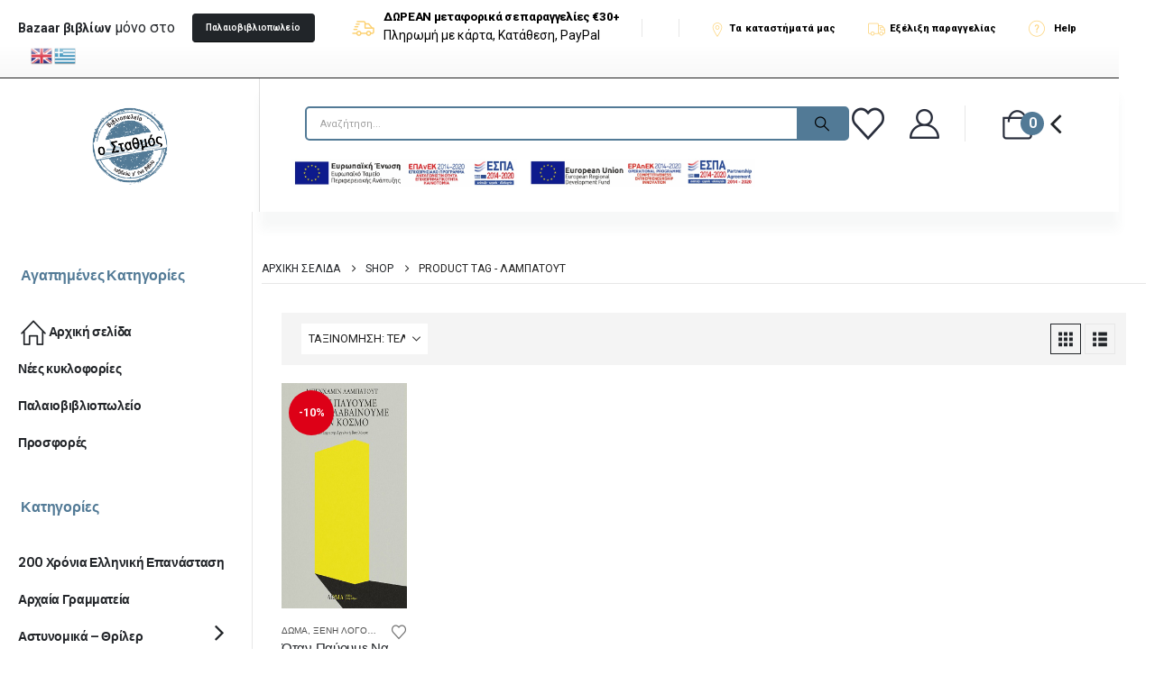

--- FILE ---
content_type: text/html; charset=UTF-8
request_url: https://stathmos-books.gr/product-tag/labatout/
body_size: 31329
content:
	<!DOCTYPE html>
	<html  lang="el">
	<head>
		<meta http-equiv="X-UA-Compatible" content="IE=edge" />
		<meta http-equiv="Content-Type" content="text/html; charset=UTF-8" />
		<meta name="viewport" content="width=device-width, initial-scale=1, minimum-scale=1" />

		<link rel="profile" href="https://gmpg.org/xfn/11" />
		<link rel="pingback" href="https://stathmos-books.gr/xmlrpc.php" />
						<script>document.documentElement.className = document.documentElement.className + ' yes-js js_active js'</script>
			<meta name='robots' content='index, follow, max-image-preview:large, max-snippet:-1, max-video-preview:-1' />
	<style>img:is([sizes="auto" i], [sizes^="auto," i]) { contain-intrinsic-size: 3000px 1500px }</style>
	
	<!-- This site is optimized with the Yoast SEO plugin v25.3.1 - https://yoast.com/wordpress/plugins/seo/ -->
	<title>Λαμπατούτ Αρχεία | Stathmos Books</title>
	<link rel="canonical" href="https://stathmos-books.gr/product-tag/labatout/" />
	<meta property="og:locale" content="el_GR" />
	<meta property="og:type" content="article" />
	<meta property="og:title" content="Λαμπατούτ Αρχεία | Stathmos Books" />
	<meta property="og:url" content="https://stathmos-books.gr/product-tag/labatout/" />
	<meta property="og:site_name" content="Stathmos Books" />
	<meta property="og:image" content="https://stathmos-books.gr/wp-content/uploads/2023/06/ipiccy_image.jpg" />
	<meta property="og:image:width" content="1262" />
	<meta property="og:image:height" content="1096" />
	<meta property="og:image:type" content="image/jpeg" />
	<meta name="twitter:card" content="summary_large_image" />
	<meta name="twitter:site" content="@stathmosbooks" />
	<script type="application/ld+json" class="yoast-schema-graph">{"@context":"https://schema.org","@graph":[{"@type":"CollectionPage","@id":"https://stathmos-books.gr/product-tag/labatout/","url":"https://stathmos-books.gr/product-tag/labatout/","name":"Λαμπατούτ Αρχεία | Stathmos Books","isPartOf":{"@id":"https://stathmos-books.gr/#website"},"primaryImageOfPage":{"@id":"https://stathmos-books.gr/product-tag/labatout/#primaryimage"},"image":{"@id":"https://stathmos-books.gr/product-tag/labatout/#primaryimage"},"thumbnailUrl":"https://stathmos-books.gr/wp-content/uploads/2022/11/1295715.jpeg","breadcrumb":{"@id":"https://stathmos-books.gr/product-tag/labatout/#breadcrumb"},"inLanguage":"el"},{"@type":"ImageObject","inLanguage":"el","@id":"https://stathmos-books.gr/product-tag/labatout/#primaryimage","url":"https://stathmos-books.gr/wp-content/uploads/2022/11/1295715.jpeg","contentUrl":"https://stathmos-books.gr/wp-content/uploads/2022/11/1295715.jpeg","width":320,"height":455},{"@type":"BreadcrumbList","@id":"https://stathmos-books.gr/product-tag/labatout/#breadcrumb","itemListElement":[{"@type":"ListItem","position":1,"name":"Αρχική","item":"https://stathmos-books.gr/"},{"@type":"ListItem","position":2,"name":"Λαμπατούτ"}]},{"@type":"WebSite","@id":"https://stathmos-books.gr/#website","url":"https://stathmos-books.gr/","name":"Stathmos Books","description":"Βιβλιοπωλείο Σταθμός","publisher":{"@id":"https://stathmos-books.gr/#organization"},"potentialAction":[{"@type":"SearchAction","target":{"@type":"EntryPoint","urlTemplate":"https://stathmos-books.gr/?s={search_term_string}"},"query-input":{"@type":"PropertyValueSpecification","valueRequired":true,"valueName":"search_term_string"}}],"inLanguage":"el"},{"@type":"Organization","@id":"https://stathmos-books.gr/#organization","name":"Βιβλιοπωλείο Σταθμός","alternateName":"Stathmos Books","url":"https://stathmos-books.gr/","logo":{"@type":"ImageObject","inLanguage":"el","@id":"https://stathmos-books.gr/#/schema/logo/image/","url":"https://stathmos-books.gr/wp-content/uploads/2023/06/logo_Stathmos.png","contentUrl":"https://stathmos-books.gr/wp-content/uploads/2023/06/logo_Stathmos.png","width":2953,"height":2953,"caption":"Βιβλιοπωλείο Σταθμός"},"image":{"@id":"https://stathmos-books.gr/#/schema/logo/image/"},"sameAs":["https://www.facebook.com/stathmosbooks","https://x.com/stathmosbooks","https://www.instagram.com/stathmos.books/"]}]}</script>
	<!-- / Yoast SEO plugin. -->


<link rel='dns-prefetch' href='//stackpath.bootstrapcdn.com' />
<link rel='dns-prefetch' href='//cdnjs.cloudflare.com' />
<link rel='dns-prefetch' href='//fonts.googleapis.com' />
<link rel="alternate" type="application/rss+xml" title="Ροή RSS &raquo; Stathmos Books" href="https://stathmos-books.gr/feed/" />
<link rel="alternate" type="application/rss+xml" title="Ροή Σχολίων &raquo; Stathmos Books" href="https://stathmos-books.gr/comments/feed/" />
<link rel="alternate" type="application/rss+xml" title="Ροή για Stathmos Books &raquo; Λαμπατούτ Ετικέτα" href="https://stathmos-books.gr/product-tag/labatout/feed/" />
		<link rel="shortcut icon" href="//stathmos-books.gr/wp-content/uploads/2021/05/logost-2953x2953-1.png" type="image/x-icon" />
				<link rel="apple-touch-icon" href="//stathmos-books.gr/wp-content/uploads/2021/05/logost-2953x2953-1.png" />
				<link rel="apple-touch-icon" sizes="120x120" href="//stathmos-books.gr/wp-content/uploads/2021/05/logost-2953x2953-1.png" />
				<link rel="apple-touch-icon" sizes="76x76" href="//stathmos-books.gr/wp-content/uploads/2021/05/logost-2953x2953-1.png" />
				<link rel="apple-touch-icon" sizes="152x152" href="//stathmos-books.gr/wp-content/uploads/2021/05/logost-2953x2953-1.png" />
		<script>
window._wpemojiSettings = {"baseUrl":"https:\/\/s.w.org\/images\/core\/emoji\/16.0.1\/72x72\/","ext":".png","svgUrl":"https:\/\/s.w.org\/images\/core\/emoji\/16.0.1\/svg\/","svgExt":".svg","source":{"concatemoji":"https:\/\/stathmos-books.gr\/wp-includes\/js\/wp-emoji-release.min.js?ver=6.8.3"}};
/*! This file is auto-generated */
!function(s,n){var o,i,e;function c(e){try{var t={supportTests:e,timestamp:(new Date).valueOf()};sessionStorage.setItem(o,JSON.stringify(t))}catch(e){}}function p(e,t,n){e.clearRect(0,0,e.canvas.width,e.canvas.height),e.fillText(t,0,0);var t=new Uint32Array(e.getImageData(0,0,e.canvas.width,e.canvas.height).data),a=(e.clearRect(0,0,e.canvas.width,e.canvas.height),e.fillText(n,0,0),new Uint32Array(e.getImageData(0,0,e.canvas.width,e.canvas.height).data));return t.every(function(e,t){return e===a[t]})}function u(e,t){e.clearRect(0,0,e.canvas.width,e.canvas.height),e.fillText(t,0,0);for(var n=e.getImageData(16,16,1,1),a=0;a<n.data.length;a++)if(0!==n.data[a])return!1;return!0}function f(e,t,n,a){switch(t){case"flag":return n(e,"\ud83c\udff3\ufe0f\u200d\u26a7\ufe0f","\ud83c\udff3\ufe0f\u200b\u26a7\ufe0f")?!1:!n(e,"\ud83c\udde8\ud83c\uddf6","\ud83c\udde8\u200b\ud83c\uddf6")&&!n(e,"\ud83c\udff4\udb40\udc67\udb40\udc62\udb40\udc65\udb40\udc6e\udb40\udc67\udb40\udc7f","\ud83c\udff4\u200b\udb40\udc67\u200b\udb40\udc62\u200b\udb40\udc65\u200b\udb40\udc6e\u200b\udb40\udc67\u200b\udb40\udc7f");case"emoji":return!a(e,"\ud83e\udedf")}return!1}function g(e,t,n,a){var r="undefined"!=typeof WorkerGlobalScope&&self instanceof WorkerGlobalScope?new OffscreenCanvas(300,150):s.createElement("canvas"),o=r.getContext("2d",{willReadFrequently:!0}),i=(o.textBaseline="top",o.font="600 32px Arial",{});return e.forEach(function(e){i[e]=t(o,e,n,a)}),i}function t(e){var t=s.createElement("script");t.src=e,t.defer=!0,s.head.appendChild(t)}"undefined"!=typeof Promise&&(o="wpEmojiSettingsSupports",i=["flag","emoji"],n.supports={everything:!0,everythingExceptFlag:!0},e=new Promise(function(e){s.addEventListener("DOMContentLoaded",e,{once:!0})}),new Promise(function(t){var n=function(){try{var e=JSON.parse(sessionStorage.getItem(o));if("object"==typeof e&&"number"==typeof e.timestamp&&(new Date).valueOf()<e.timestamp+604800&&"object"==typeof e.supportTests)return e.supportTests}catch(e){}return null}();if(!n){if("undefined"!=typeof Worker&&"undefined"!=typeof OffscreenCanvas&&"undefined"!=typeof URL&&URL.createObjectURL&&"undefined"!=typeof Blob)try{var e="postMessage("+g.toString()+"("+[JSON.stringify(i),f.toString(),p.toString(),u.toString()].join(",")+"));",a=new Blob([e],{type:"text/javascript"}),r=new Worker(URL.createObjectURL(a),{name:"wpTestEmojiSupports"});return void(r.onmessage=function(e){c(n=e.data),r.terminate(),t(n)})}catch(e){}c(n=g(i,f,p,u))}t(n)}).then(function(e){for(var t in e)n.supports[t]=e[t],n.supports.everything=n.supports.everything&&n.supports[t],"flag"!==t&&(n.supports.everythingExceptFlag=n.supports.everythingExceptFlag&&n.supports[t]);n.supports.everythingExceptFlag=n.supports.everythingExceptFlag&&!n.supports.flag,n.DOMReady=!1,n.readyCallback=function(){n.DOMReady=!0}}).then(function(){return e}).then(function(){var e;n.supports.everything||(n.readyCallback(),(e=n.source||{}).concatemoji?t(e.concatemoji):e.wpemoji&&e.twemoji&&(t(e.twemoji),t(e.wpemoji)))}))}((window,document),window._wpemojiSettings);
</script>
<style id='wp-emoji-styles-inline-css'>

	img.wp-smiley, img.emoji {
		display: inline !important;
		border: none !important;
		box-shadow: none !important;
		height: 1em !important;
		width: 1em !important;
		margin: 0 0.07em !important;
		vertical-align: -0.1em !important;
		background: none !important;
		padding: 0 !important;
	}
</style>
<link rel='stylesheet' id='wp-block-library-css' href='https://stathmos-books.gr/wp-includes/css/dist/block-library/style.min.css?ver=6.8.3' media='all' />
<style id='wp-block-library-theme-inline-css'>
.wp-block-audio :where(figcaption){color:#555;font-size:13px;text-align:center}.is-dark-theme .wp-block-audio :where(figcaption){color:#ffffffa6}.wp-block-audio{margin:0 0 1em}.wp-block-code{border:1px solid #ccc;border-radius:4px;font-family:Menlo,Consolas,monaco,monospace;padding:.8em 1em}.wp-block-embed :where(figcaption){color:#555;font-size:13px;text-align:center}.is-dark-theme .wp-block-embed :where(figcaption){color:#ffffffa6}.wp-block-embed{margin:0 0 1em}.blocks-gallery-caption{color:#555;font-size:13px;text-align:center}.is-dark-theme .blocks-gallery-caption{color:#ffffffa6}:root :where(.wp-block-image figcaption){color:#555;font-size:13px;text-align:center}.is-dark-theme :root :where(.wp-block-image figcaption){color:#ffffffa6}.wp-block-image{margin:0 0 1em}.wp-block-pullquote{border-bottom:4px solid;border-top:4px solid;color:currentColor;margin-bottom:1.75em}.wp-block-pullquote cite,.wp-block-pullquote footer,.wp-block-pullquote__citation{color:currentColor;font-size:.8125em;font-style:normal;text-transform:uppercase}.wp-block-quote{border-left:.25em solid;margin:0 0 1.75em;padding-left:1em}.wp-block-quote cite,.wp-block-quote footer{color:currentColor;font-size:.8125em;font-style:normal;position:relative}.wp-block-quote:where(.has-text-align-right){border-left:none;border-right:.25em solid;padding-left:0;padding-right:1em}.wp-block-quote:where(.has-text-align-center){border:none;padding-left:0}.wp-block-quote.is-large,.wp-block-quote.is-style-large,.wp-block-quote:where(.is-style-plain){border:none}.wp-block-search .wp-block-search__label{font-weight:700}.wp-block-search__button{border:1px solid #ccc;padding:.375em .625em}:where(.wp-block-group.has-background){padding:1.25em 2.375em}.wp-block-separator.has-css-opacity{opacity:.4}.wp-block-separator{border:none;border-bottom:2px solid;margin-left:auto;margin-right:auto}.wp-block-separator.has-alpha-channel-opacity{opacity:1}.wp-block-separator:not(.is-style-wide):not(.is-style-dots){width:100px}.wp-block-separator.has-background:not(.is-style-dots){border-bottom:none;height:1px}.wp-block-separator.has-background:not(.is-style-wide):not(.is-style-dots){height:2px}.wp-block-table{margin:0 0 1em}.wp-block-table td,.wp-block-table th{word-break:normal}.wp-block-table :where(figcaption){color:#555;font-size:13px;text-align:center}.is-dark-theme .wp-block-table :where(figcaption){color:#ffffffa6}.wp-block-video :where(figcaption){color:#555;font-size:13px;text-align:center}.is-dark-theme .wp-block-video :where(figcaption){color:#ffffffa6}.wp-block-video{margin:0 0 1em}:root :where(.wp-block-template-part.has-background){margin-bottom:0;margin-top:0;padding:1.25em 2.375em}
</style>
<style id='classic-theme-styles-inline-css'>
/*! This file is auto-generated */
.wp-block-button__link{color:#fff;background-color:#32373c;border-radius:9999px;box-shadow:none;text-decoration:none;padding:calc(.667em + 2px) calc(1.333em + 2px);font-size:1.125em}.wp-block-file__button{background:#32373c;color:#fff;text-decoration:none}
</style>
<link rel='stylesheet' id='jquery-selectBox-css' href='https://stathmos-books.gr/wp-content/plugins/yith-woocommerce-wishlist/assets/css/jquery.selectBox.css?ver=1.2.0' media='all' />
<link rel='stylesheet' id='woocommerce_prettyPhoto_css-css' href='//stathmos-books.gr/wp-content/plugins/woocommerce/assets/css/prettyPhoto.css?ver=3.1.6' media='all' />
<link rel='stylesheet' id='yith-wcwl-main-css' href='https://stathmos-books.gr/wp-content/plugins/yith-woocommerce-wishlist/assets/css/style.css?ver=4.6.0' media='all' />
<style id='yith-wcwl-main-inline-css'>
 :root { --add-to-wishlist-icon-color: #222529; --added-to-wishlist-icon-color: #e27c7c; --color-add-to-wishlist-background: #333333; --color-add-to-wishlist-text: #FFFFFF; --color-add-to-wishlist-border: #333333; --color-add-to-wishlist-background-hover: #333333; --color-add-to-wishlist-text-hover: #FFFFFF; --color-add-to-wishlist-border-hover: #333333; --rounded-corners-radius: 16px; --color-add-to-cart-background: #333333; --color-add-to-cart-text: #FFFFFF; --color-add-to-cart-border: #333333; --color-add-to-cart-background-hover: #4F4F4F; --color-add-to-cart-text-hover: #FFFFFF; --color-add-to-cart-border-hover: #4F4F4F; --add-to-cart-rounded-corners-radius: 16px; --color-button-style-1-background: #333333; --color-button-style-1-text: #FFFFFF; --color-button-style-1-border: #333333; --color-button-style-1-background-hover: #4F4F4F; --color-button-style-1-text-hover: #FFFFFF; --color-button-style-1-border-hover: #4F4F4F; --color-button-style-2-background: #333333; --color-button-style-2-text: #FFFFFF; --color-button-style-2-border: #333333; --color-button-style-2-background-hover: #4F4F4F; --color-button-style-2-text-hover: #FFFFFF; --color-button-style-2-border-hover: #4F4F4F; --color-wishlist-table-background: #FFFFFF; --color-wishlist-table-text: #6d6c6c; --color-wishlist-table-border: #FFFFFF; --color-headers-background: #F4F4F4; --color-share-button-color: #FFFFFF; --color-share-button-color-hover: #FFFFFF; --color-fb-button-background: #39599E; --color-fb-button-background-hover: #595A5A; --color-tw-button-background: #45AFE2; --color-tw-button-background-hover: #595A5A; --color-pr-button-background: #AB2E31; --color-pr-button-background-hover: #595A5A; --color-em-button-background: #FBB102; --color-em-button-background-hover: #595A5A; --color-wa-button-background: #00A901; --color-wa-button-background-hover: #595A5A; --feedback-duration: 3s } 
 :root { --add-to-wishlist-icon-color: #222529; --added-to-wishlist-icon-color: #e27c7c; --color-add-to-wishlist-background: #333333; --color-add-to-wishlist-text: #FFFFFF; --color-add-to-wishlist-border: #333333; --color-add-to-wishlist-background-hover: #333333; --color-add-to-wishlist-text-hover: #FFFFFF; --color-add-to-wishlist-border-hover: #333333; --rounded-corners-radius: 16px; --color-add-to-cart-background: #333333; --color-add-to-cart-text: #FFFFFF; --color-add-to-cart-border: #333333; --color-add-to-cart-background-hover: #4F4F4F; --color-add-to-cart-text-hover: #FFFFFF; --color-add-to-cart-border-hover: #4F4F4F; --add-to-cart-rounded-corners-radius: 16px; --color-button-style-1-background: #333333; --color-button-style-1-text: #FFFFFF; --color-button-style-1-border: #333333; --color-button-style-1-background-hover: #4F4F4F; --color-button-style-1-text-hover: #FFFFFF; --color-button-style-1-border-hover: #4F4F4F; --color-button-style-2-background: #333333; --color-button-style-2-text: #FFFFFF; --color-button-style-2-border: #333333; --color-button-style-2-background-hover: #4F4F4F; --color-button-style-2-text-hover: #FFFFFF; --color-button-style-2-border-hover: #4F4F4F; --color-wishlist-table-background: #FFFFFF; --color-wishlist-table-text: #6d6c6c; --color-wishlist-table-border: #FFFFFF; --color-headers-background: #F4F4F4; --color-share-button-color: #FFFFFF; --color-share-button-color-hover: #FFFFFF; --color-fb-button-background: #39599E; --color-fb-button-background-hover: #595A5A; --color-tw-button-background: #45AFE2; --color-tw-button-background-hover: #595A5A; --color-pr-button-background: #AB2E31; --color-pr-button-background-hover: #595A5A; --color-em-button-background: #FBB102; --color-em-button-background-hover: #595A5A; --color-wa-button-background: #00A901; --color-wa-button-background-hover: #595A5A; --feedback-duration: 3s } 
</style>
<style id='global-styles-inline-css'>
:root{--wp--preset--aspect-ratio--square: 1;--wp--preset--aspect-ratio--4-3: 4/3;--wp--preset--aspect-ratio--3-4: 3/4;--wp--preset--aspect-ratio--3-2: 3/2;--wp--preset--aspect-ratio--2-3: 2/3;--wp--preset--aspect-ratio--16-9: 16/9;--wp--preset--aspect-ratio--9-16: 9/16;--wp--preset--color--black: #000000;--wp--preset--color--cyan-bluish-gray: #abb8c3;--wp--preset--color--white: #ffffff;--wp--preset--color--pale-pink: #f78da7;--wp--preset--color--vivid-red: #cf2e2e;--wp--preset--color--luminous-vivid-orange: #ff6900;--wp--preset--color--luminous-vivid-amber: #fcb900;--wp--preset--color--light-green-cyan: #7bdcb5;--wp--preset--color--vivid-green-cyan: #00d084;--wp--preset--color--pale-cyan-blue: #8ed1fc;--wp--preset--color--vivid-cyan-blue: #0693e3;--wp--preset--color--vivid-purple: #9b51e0;--wp--preset--color--primary: var(--porto-primary-color);--wp--preset--color--secondary: var(--porto-secondary-color);--wp--preset--color--tertiary: var(--porto-tertiary-color);--wp--preset--color--quaternary: var(--porto-quaternary-color);--wp--preset--color--dark: var(--porto-dark-color);--wp--preset--color--light: var(--porto-light-color);--wp--preset--color--primary-hover: var(--porto-primary-light-5);--wp--preset--gradient--vivid-cyan-blue-to-vivid-purple: linear-gradient(135deg,rgba(6,147,227,1) 0%,rgb(155,81,224) 100%);--wp--preset--gradient--light-green-cyan-to-vivid-green-cyan: linear-gradient(135deg,rgb(122,220,180) 0%,rgb(0,208,130) 100%);--wp--preset--gradient--luminous-vivid-amber-to-luminous-vivid-orange: linear-gradient(135deg,rgba(252,185,0,1) 0%,rgba(255,105,0,1) 100%);--wp--preset--gradient--luminous-vivid-orange-to-vivid-red: linear-gradient(135deg,rgba(255,105,0,1) 0%,rgb(207,46,46) 100%);--wp--preset--gradient--very-light-gray-to-cyan-bluish-gray: linear-gradient(135deg,rgb(238,238,238) 0%,rgb(169,184,195) 100%);--wp--preset--gradient--cool-to-warm-spectrum: linear-gradient(135deg,rgb(74,234,220) 0%,rgb(151,120,209) 20%,rgb(207,42,186) 40%,rgb(238,44,130) 60%,rgb(251,105,98) 80%,rgb(254,248,76) 100%);--wp--preset--gradient--blush-light-purple: linear-gradient(135deg,rgb(255,206,236) 0%,rgb(152,150,240) 100%);--wp--preset--gradient--blush-bordeaux: linear-gradient(135deg,rgb(254,205,165) 0%,rgb(254,45,45) 50%,rgb(107,0,62) 100%);--wp--preset--gradient--luminous-dusk: linear-gradient(135deg,rgb(255,203,112) 0%,rgb(199,81,192) 50%,rgb(65,88,208) 100%);--wp--preset--gradient--pale-ocean: linear-gradient(135deg,rgb(255,245,203) 0%,rgb(182,227,212) 50%,rgb(51,167,181) 100%);--wp--preset--gradient--electric-grass: linear-gradient(135deg,rgb(202,248,128) 0%,rgb(113,206,126) 100%);--wp--preset--gradient--midnight: linear-gradient(135deg,rgb(2,3,129) 0%,rgb(40,116,252) 100%);--wp--preset--font-size--small: 13px;--wp--preset--font-size--medium: 20px;--wp--preset--font-size--large: 36px;--wp--preset--font-size--x-large: 42px;--wp--preset--spacing--20: 0.44rem;--wp--preset--spacing--30: 0.67rem;--wp--preset--spacing--40: 1rem;--wp--preset--spacing--50: 1.5rem;--wp--preset--spacing--60: 2.25rem;--wp--preset--spacing--70: 3.38rem;--wp--preset--spacing--80: 5.06rem;--wp--preset--shadow--natural: 6px 6px 9px rgba(0, 0, 0, 0.2);--wp--preset--shadow--deep: 12px 12px 50px rgba(0, 0, 0, 0.4);--wp--preset--shadow--sharp: 6px 6px 0px rgba(0, 0, 0, 0.2);--wp--preset--shadow--outlined: 6px 6px 0px -3px rgba(255, 255, 255, 1), 6px 6px rgba(0, 0, 0, 1);--wp--preset--shadow--crisp: 6px 6px 0px rgba(0, 0, 0, 1);}:where(.is-layout-flex){gap: 0.5em;}:where(.is-layout-grid){gap: 0.5em;}body .is-layout-flex{display: flex;}.is-layout-flex{flex-wrap: wrap;align-items: center;}.is-layout-flex > :is(*, div){margin: 0;}body .is-layout-grid{display: grid;}.is-layout-grid > :is(*, div){margin: 0;}:where(.wp-block-columns.is-layout-flex){gap: 2em;}:where(.wp-block-columns.is-layout-grid){gap: 2em;}:where(.wp-block-post-template.is-layout-flex){gap: 1.25em;}:where(.wp-block-post-template.is-layout-grid){gap: 1.25em;}.has-black-color{color: var(--wp--preset--color--black) !important;}.has-cyan-bluish-gray-color{color: var(--wp--preset--color--cyan-bluish-gray) !important;}.has-white-color{color: var(--wp--preset--color--white) !important;}.has-pale-pink-color{color: var(--wp--preset--color--pale-pink) !important;}.has-vivid-red-color{color: var(--wp--preset--color--vivid-red) !important;}.has-luminous-vivid-orange-color{color: var(--wp--preset--color--luminous-vivid-orange) !important;}.has-luminous-vivid-amber-color{color: var(--wp--preset--color--luminous-vivid-amber) !important;}.has-light-green-cyan-color{color: var(--wp--preset--color--light-green-cyan) !important;}.has-vivid-green-cyan-color{color: var(--wp--preset--color--vivid-green-cyan) !important;}.has-pale-cyan-blue-color{color: var(--wp--preset--color--pale-cyan-blue) !important;}.has-vivid-cyan-blue-color{color: var(--wp--preset--color--vivid-cyan-blue) !important;}.has-vivid-purple-color{color: var(--wp--preset--color--vivid-purple) !important;}.has-black-background-color{background-color: var(--wp--preset--color--black) !important;}.has-cyan-bluish-gray-background-color{background-color: var(--wp--preset--color--cyan-bluish-gray) !important;}.has-white-background-color{background-color: var(--wp--preset--color--white) !important;}.has-pale-pink-background-color{background-color: var(--wp--preset--color--pale-pink) !important;}.has-vivid-red-background-color{background-color: var(--wp--preset--color--vivid-red) !important;}.has-luminous-vivid-orange-background-color{background-color: var(--wp--preset--color--luminous-vivid-orange) !important;}.has-luminous-vivid-amber-background-color{background-color: var(--wp--preset--color--luminous-vivid-amber) !important;}.has-light-green-cyan-background-color{background-color: var(--wp--preset--color--light-green-cyan) !important;}.has-vivid-green-cyan-background-color{background-color: var(--wp--preset--color--vivid-green-cyan) !important;}.has-pale-cyan-blue-background-color{background-color: var(--wp--preset--color--pale-cyan-blue) !important;}.has-vivid-cyan-blue-background-color{background-color: var(--wp--preset--color--vivid-cyan-blue) !important;}.has-vivid-purple-background-color{background-color: var(--wp--preset--color--vivid-purple) !important;}.has-black-border-color{border-color: var(--wp--preset--color--black) !important;}.has-cyan-bluish-gray-border-color{border-color: var(--wp--preset--color--cyan-bluish-gray) !important;}.has-white-border-color{border-color: var(--wp--preset--color--white) !important;}.has-pale-pink-border-color{border-color: var(--wp--preset--color--pale-pink) !important;}.has-vivid-red-border-color{border-color: var(--wp--preset--color--vivid-red) !important;}.has-luminous-vivid-orange-border-color{border-color: var(--wp--preset--color--luminous-vivid-orange) !important;}.has-luminous-vivid-amber-border-color{border-color: var(--wp--preset--color--luminous-vivid-amber) !important;}.has-light-green-cyan-border-color{border-color: var(--wp--preset--color--light-green-cyan) !important;}.has-vivid-green-cyan-border-color{border-color: var(--wp--preset--color--vivid-green-cyan) !important;}.has-pale-cyan-blue-border-color{border-color: var(--wp--preset--color--pale-cyan-blue) !important;}.has-vivid-cyan-blue-border-color{border-color: var(--wp--preset--color--vivid-cyan-blue) !important;}.has-vivid-purple-border-color{border-color: var(--wp--preset--color--vivid-purple) !important;}.has-vivid-cyan-blue-to-vivid-purple-gradient-background{background: var(--wp--preset--gradient--vivid-cyan-blue-to-vivid-purple) !important;}.has-light-green-cyan-to-vivid-green-cyan-gradient-background{background: var(--wp--preset--gradient--light-green-cyan-to-vivid-green-cyan) !important;}.has-luminous-vivid-amber-to-luminous-vivid-orange-gradient-background{background: var(--wp--preset--gradient--luminous-vivid-amber-to-luminous-vivid-orange) !important;}.has-luminous-vivid-orange-to-vivid-red-gradient-background{background: var(--wp--preset--gradient--luminous-vivid-orange-to-vivid-red) !important;}.has-very-light-gray-to-cyan-bluish-gray-gradient-background{background: var(--wp--preset--gradient--very-light-gray-to-cyan-bluish-gray) !important;}.has-cool-to-warm-spectrum-gradient-background{background: var(--wp--preset--gradient--cool-to-warm-spectrum) !important;}.has-blush-light-purple-gradient-background{background: var(--wp--preset--gradient--blush-light-purple) !important;}.has-blush-bordeaux-gradient-background{background: var(--wp--preset--gradient--blush-bordeaux) !important;}.has-luminous-dusk-gradient-background{background: var(--wp--preset--gradient--luminous-dusk) !important;}.has-pale-ocean-gradient-background{background: var(--wp--preset--gradient--pale-ocean) !important;}.has-electric-grass-gradient-background{background: var(--wp--preset--gradient--electric-grass) !important;}.has-midnight-gradient-background{background: var(--wp--preset--gradient--midnight) !important;}.has-small-font-size{font-size: var(--wp--preset--font-size--small) !important;}.has-medium-font-size{font-size: var(--wp--preset--font-size--medium) !important;}.has-large-font-size{font-size: var(--wp--preset--font-size--large) !important;}.has-x-large-font-size{font-size: var(--wp--preset--font-size--x-large) !important;}
:where(.wp-block-post-template.is-layout-flex){gap: 1.25em;}:where(.wp-block-post-template.is-layout-grid){gap: 1.25em;}
:where(.wp-block-columns.is-layout-flex){gap: 2em;}:where(.wp-block-columns.is-layout-grid){gap: 2em;}
:root :where(.wp-block-pullquote){font-size: 1.5em;line-height: 1.6;}
</style>
<link rel='stylesheet' id='contact-form-7-css' href='https://stathmos-books.gr/wp-content/plugins/contact-form-7/includes/css/styles.css?ver=6.1' media='all' />
<link rel='stylesheet' id='wps_bootstrap-css' href='//stackpath.bootstrapcdn.com/bootstrap/4.5.2/css/bootstrap.min.css?ver=6.8.3' media='all' />
<link rel='stylesheet' id='wps_fontawesome-css' href='//cdnjs.cloudflare.com/ajax/libs/font-awesome/5.15.2/css/all.min.css?ver=6.8.3' media='all' />
<link rel='stylesheet' id='store-styles-css' href='https://stathmos-books.gr/wp-content/plugins/wc-pickup-store/assets/css/stores.min.css?ver=6.8.3' media='all' />
<style id='woocommerce-inline-inline-css'>
.woocommerce form .form-row .required { visibility: visible; }
</style>
<link rel='stylesheet' id='brands-styles-css' href='https://stathmos-books.gr/wp-content/plugins/woocommerce/assets/css/brands.css?ver=9.9.6' media='all' />
<style id='akismet-widget-style-inline-css'>

			.a-stats {
				--akismet-color-mid-green: #357b49;
				--akismet-color-white: #fff;
				--akismet-color-light-grey: #f6f7f7;

				max-width: 350px;
				width: auto;
			}

			.a-stats * {
				all: unset;
				box-sizing: border-box;
			}

			.a-stats strong {
				font-weight: 600;
			}

			.a-stats a.a-stats__link,
			.a-stats a.a-stats__link:visited,
			.a-stats a.a-stats__link:active {
				background: var(--akismet-color-mid-green);
				border: none;
				box-shadow: none;
				border-radius: 8px;
				color: var(--akismet-color-white);
				cursor: pointer;
				display: block;
				font-family: -apple-system, BlinkMacSystemFont, 'Segoe UI', 'Roboto', 'Oxygen-Sans', 'Ubuntu', 'Cantarell', 'Helvetica Neue', sans-serif;
				font-weight: 500;
				padding: 12px;
				text-align: center;
				text-decoration: none;
				transition: all 0.2s ease;
			}

			/* Extra specificity to deal with TwentyTwentyOne focus style */
			.widget .a-stats a.a-stats__link:focus {
				background: var(--akismet-color-mid-green);
				color: var(--akismet-color-white);
				text-decoration: none;
			}

			.a-stats a.a-stats__link:hover {
				filter: brightness(110%);
				box-shadow: 0 4px 12px rgba(0, 0, 0, 0.06), 0 0 2px rgba(0, 0, 0, 0.16);
			}

			.a-stats .count {
				color: var(--akismet-color-white);
				display: block;
				font-size: 1.5em;
				line-height: 1.4;
				padding: 0 13px;
				white-space: nowrap;
			}
		
</style>
<link rel='stylesheet' id='porto-fs-progress-bar-css' href='https://stathmos-books.gr/wp-content/themes/porto/inc/lib/woocommerce-shipping-progress-bar/shipping-progress-bar.css?ver=7.5.4' media='all' />
<link rel='stylesheet' id='porto-css-vars-css' href='https://stathmos-books.gr/wp-content/uploads/porto_styles/theme_css_vars.css?ver=7.5.4' media='all' />
<link rel='stylesheet' id='porto-google-fonts-css' href='//fonts.googleapis.com/css?family=Roboto%3A400%2C500%2C600%2C700%2C800%7CPoppins%3A400%2C500%2C600%2C700&#038;ver=6.8.3' media='all' />
<link rel='stylesheet' id='bootstrap-css' href='https://stathmos-books.gr/wp-content/uploads/porto_styles/bootstrap.css?ver=7.5.4' media='all' />
<link rel='stylesheet' id='porto-plugins-css' href='https://stathmos-books.gr/wp-content/themes/porto/css/plugins.css?ver=7.5.4' media='all' />
<link rel='stylesheet' id='porto-theme-css' href='https://stathmos-books.gr/wp-content/themes/porto/css/theme.css?ver=7.5.4' media='all' />
<link rel='stylesheet' id='porto-animate-css' href='https://stathmos-books.gr/wp-content/themes/porto/css/part/animate.css?ver=7.5.4' media='all' />
<link rel='stylesheet' id='porto-widget-text-css' href='https://stathmos-books.gr/wp-content/themes/porto/css/part/widget-text.css?ver=7.5.4' media='all' />
<link rel='stylesheet' id='porto-widget-follow-us-css' href='https://stathmos-books.gr/wp-content/themes/porto/css/part/widget-follow-us.css?ver=7.5.4' media='all' />
<link rel='stylesheet' id='porto-blog-legacy-css' href='https://stathmos-books.gr/wp-content/themes/porto/css/part/blog-legacy.css?ver=7.5.4' media='all' />
<link rel='stylesheet' id='porto-side-menu-css' href='https://stathmos-books.gr/wp-content/themes/porto/css/part/side-accordion.css?ver=7.5.4' media='all' />
<link rel='stylesheet' id='porto-header-shop-css' href='https://stathmos-books.gr/wp-content/themes/porto/css/part/header-shop.css?ver=7.5.4' media='all' />
<link rel='stylesheet' id='porto-header-legacy-css' href='https://stathmos-books.gr/wp-content/themes/porto/css/part/header-legacy.css?ver=7.5.4' media='all' />
<link rel='stylesheet' id='porto-footer-legacy-css' href='https://stathmos-books.gr/wp-content/themes/porto/css/part/footer-legacy.css?ver=7.5.4' media='all' />
<link rel='stylesheet' id='porto-nav-panel-css' href='https://stathmos-books.gr/wp-content/themes/porto/css/part/nav-panel.css?ver=7.5.4' media='all' />
<link rel='stylesheet' id='porto-revslider-css' href='https://stathmos-books.gr/wp-content/themes/porto/css/part/revslider.css?ver=7.5.4' media='all' />
<link rel='stylesheet' id='porto-media-mobile-sidebar-css' href='https://stathmos-books.gr/wp-content/themes/porto/css/part/media-mobile-sidebar.css?ver=7.5.4' media='(max-width:991px)' />
<link rel='stylesheet' id='porto-shortcodes-css' href='https://stathmos-books.gr/wp-content/uploads/porto_styles/shortcodes.css?ver=7.5.4' media='all' />
<link rel='stylesheet' id='porto-theme-shop-css' href='https://stathmos-books.gr/wp-content/themes/porto/css/theme_shop.css?ver=7.5.4' media='all' />
<link rel='stylesheet' id='porto-shop-legacy-css' href='https://stathmos-books.gr/wp-content/themes/porto/css/part/shop-legacy.css?ver=7.5.4' media='all' />
<link rel='stylesheet' id='porto-shop-sidebar-base-css' href='https://stathmos-books.gr/wp-content/themes/porto/css/part/shop-sidebar-base.css?ver=7.5.4' media='all' />
<link rel='stylesheet' id='porto-shop-toolbar-css' href='https://stathmos-books.gr/wp-content/themes/porto/css/theme/shop/other/toolbar.css?ver=7.5.4' media='all' />
<link rel='stylesheet' id='porto-dynamic-style-css' href='https://stathmos-books.gr/wp-content/uploads/porto_styles/dynamic_style.css?ver=7.5.4' media='all' />
<link rel='stylesheet' id='porto-type-builder-css' href='https://stathmos-books.gr/wp-content/plugins/porto-functionality/builders/assets/type-builder.css?ver=3.5.4' media='all' />
<link rel='stylesheet' id='porto-shop-filter-css' href='https://stathmos-books.gr/wp-content/themes/porto/css/theme/shop/shop-filter/horizontal2.css?ver=7.5.4' media='all' />
<link rel='stylesheet' id='porto-account-login-style-css' href='https://stathmos-books.gr/wp-content/themes/porto/css/theme/shop/login-style/account-login.css?ver=7.5.4' media='all' />
<link rel='stylesheet' id='porto-theme-woopage-css' href='https://stathmos-books.gr/wp-content/themes/porto/css/theme/shop/other/woopage.css?ver=7.5.4' media='all' />
<link rel='stylesheet' id='porto-style-css' href='https://stathmos-books.gr/wp-content/themes/porto/style.css?ver=7.5.4' media='all' />
<style id='porto-style-inline-css'>
.side-header-narrow-bar-logo{max-width:130px}@media (min-width:992px){}.page-top .page-title-wrap{line-height:0}@media (min-width:1500px){.left-sidebar.col-lg-3,.right-sidebar.col-lg-3{width:20%}.main-content.col-lg-9{width:80%}.main-content.col-lg-6{width:60%}}@media (min-width:992px) and (max-width:1591px){.porto-product-filters .widget-title,.woocommerce-ordering select{width:140px}}#header .mobile-toggle{font-size:20px;color:#0071dc}#header .searchform{border-width:2px;border-color:#0071dc}#header .searchform-popup .search-toggle:after{border-bottom-color:#0071dc}#header .searchform{border-radius:5px}#header .searchform input{border-radius:5px 0 0 5px}#header .searchform button{border-radius:0 5px 5px 0}#mini-cart .cart-subtotal{font-size:11px;font-weight:500;line-height:18px;letter-spacing:-.05em;color:#777777}#mini-cart .cart-price{font-size:16px;line-height:18px;letter-spacing:0;color:#ffc220}#header .top-links .narrow li.menu-item > a,#header .main-menu .wide li.sub li.menu-item > a,.side-nav-wrap .sidebar-menu .wide li.menu-item li.menu-item > a,.sidebar-menu .wide li.sub li.menu-item > a,.sidebar-menu .narrow li.menu-item > a,.porto-popup-menu .sub-menu a{text-transform:capitalize !important}.payment_methods .payment_method_paypal img{width:50px}#header .searchform{max-width:900px !important}.page-top .yoast-breadcrumbs,.page-top .breadcrumbs-wrap{color:#212121}input[type="email"],input[type="number"],input[type="password"],input[type="search"],input[type="tel"],input[type="text"],input[type="url"],input[type="color"],input[type="date"],input[type="datetime"],input[type="datetime-local"],input[type="month"],input[type="time"],input[type="week"],textarea,.form-control,select,.porto-wpforms-inline .wpforms-field-large{color:#212121 !important}.woocommerce-tabs .resp-tabs-list li{color:#212121 !important}body,ul.list.icons li a,.pricing-table li,.pricing-table h3 .desc,.pricing-table .price,.pricing-table .plan,.home-intro .get-started a:not(.btn),.color-body,.color-body a,.color-body a:hover,.color-body a:focus,.mobile-sidebar .sidebar-toggle,.page-top .product-nav .product-popup,.thumb-info-bottom-info .thumb-info-title,.thumb-info-bottom-info .thumb-info-title a,.thumb-info-bottom-info .thumb-info-title a:hover,.tabs.tabs-simple .nav-tabs > li .nav-link,.porto-links-block li.porto-links-item > a,.porto-links-block li.porto-links-item > span,.vc_general.vc_cta3.vc_cta3-color-white.vc_cta3-style-flat,.mega-menu .wide .popup,.mega-menu .wide li.menu-item li.menu-item > a,.sidebar-menu .popup,.testimonial.testimonial-style-2 blockquote,.testimonial.testimonial-style-3 blockquote,.testimonial.testimonial-style-4 blockquote,.testimonial.testimonial-style-5 blockquote,.testimonial.testimonial-style-6 blockquote,.testimonial.testimonial-with-quotes blockquote,.sort-source-style-3 > li > a,.widget_shopping_cart{color:#212121 !important}#footer .footer-links a:not(:hover){color:#000 !important}p{color:#000 !important}.product-image .labels .onsale,.summary-before .labels .onsale{background:#000;color:#ffffff}.price del{color:#000;font-weight:300}#footer,#footer p,#footer .widget > div > ul li,#footer .widget > ul li{color:#000}#footer,#footer p,#footer .widget > div > ul li,#footer .widget > ul li a{color:#000}#footer a:not(.btn),#footer .tooltip-icon{color:#000}.sub-title .thumb-info-inner{color:#000}ul.products li.product-category .thumb-info-type{color:#000 !important}.custom-category .products .sub-title{color:#000 !important}h4{color:#000 !important}#mini-cart .cart-subtotal{color:#000}.custom-text-3{color:#000 !important}#mini-cart.minicart-offcanvas .widget_shopping_cart li.empty{color:#000 !important}#header .searchform input,#header .searchform select,#header .searchform button,#header .searchform .selectric .label,#header .searchform .selectric-items li,#header .searchform .selectric-items li:hover,#header .searchform .selectric-items li.selected,#header .searchform .autocomplete-suggestion .yith_wcas_result_content .title{color:#000}.product-image .labels .onhot,.summary-before .labels .onhot{background:#000;color:#ffffff}.custom-font,.custom-font h2{font-family:Segoe Script}.br-round{border-radius:6px}@media (min-width:992px){.left-sidebar.col-lg-3{flex:0 0 280px;max-width:280px;border-right:1px solid #e7e7e7}.main-content.col-lg-9{flex:0 0 calc(100% - 280px);max-width:calc(100% - 280px)}.main-content #content,.main-content .page-top.page-header-6{padding:0 22px 0 22px}#main .container-fluid{padding:0}#main .main-content-wrap{margin:0}body:not(.home) .main-content #content,body:not(.home) .main-content #primary{position:sticky;top:20px}#menu-secondary-menu .wide .popup>.inner{padding:30px}.main-sidebar-menu li.side-menu-sub-title:not(:first-child){margin-top:20px}}@media(min-width:1592px){.page-top .container{max-width:1552px}}@media(max-width:1199px) and (min-width:992px){.main-content #content,.main-content .page-top.page-header-6{padding:0 10px 0 10px}}.main-content .page-top{margin-bottom:1.25rem;border-width:0}.page-top > .container{padding:5px 0;border-bottom:1px solid #e7e7e7}.page-header-7 > .container{border-width:0}.woocommerce-account .page-header-7{margin-bottom:2.5rem}.custom-widget,.custom-widget .sidebar-menu>li.menu-item > a{border-width:0}.custom-widget .widget-title{padding:17.5px 13px !important;font:700 1rem/1 Poppins,sans-serif;letter-spacing:-.01em;text-transform:none;color:#527a96;background:transparent;border-width:0}.custom-widget.no-icon .widget-title{padding:12px 13px !important}.custom-widget .widget-title .toggle{display:none}.custom-widget .sidebar-menu>.menu-item{min-height:40px}.custom-widget .sidebar-menu>.menu-item:hover,.custom-widget .sidebar-menu .narrow .menu-item:hover > a{background-color:transparent !important}.custom-widget .sidebar-menu .narrow .menu-item:hover > a{text-decoration:underline}#main .custom-widget .sidebar-menu>.menu-item:hover>a{color:#527a96}#main .custom-widget .sidebar-menu>.menu-item>a{min-height:40px;padding:6px 0;color:#222529;font-weight:600;letter-spacing:-.025em;line-height:25px}.custom-widget .sidebar-menu>.menu-item>a>i{margin-right:0;vertical-align:middle;font-size:28px}#main .custom-widget.no-icon .sidebar-menu>.menu-item>a{margin-left:14px;padding:8px 0;letter-spacing:-0.5px}.sidebar-menu > li.menu-item > .arrow:before{color:#222529 !important}.custom-widget .sidebar-menu > li.menu-item > .arrow{top:-1px;right:11px;font-size:28px}.custom-style-1 .porto-u-heading{margin-bottom:0}.custom-style-1 sup{font-size:33%;font-weight:700;color:#222529;top:-1.2em;margin-right:16px;letter-spacing:-0.03em}.custom-style-1 .sale-wrapper strong{position:relative;margin-left:.5rem;padding-right:.25rem;font-weight:700;color:#fff;z-index:1}.sale-text::before,.custom-style-1 .sale-wrapper strong::before{content:'';position:absolute;top:10px;left:-7px;right:0;bottom:9px;width:2.34722em;background-color:#222529;z-index:-1;transform:rotate(-2deg)}.custom-text-1{font-size:2.5em;right:0;bottom:-0.22em}.custom-text-2{color:#ee8379;font-size:1.625em;right:1.2rem;bottom:0.7rem;transform:rotate(-30deg)}.custom-text-1,.custom-text-3{color:#527a96;transform:rotate(-30deg)}.custom-text-3{color:#4dae65;font-size:1.601875em;right:1.5em;bottom:-1.1em;letter-spacing:-.1px}.ml-n-3{text-indent:3px}.ml-n-6{text-indent:6px}.mr-n-3{margin-right:-3px}.custom-indent-1{text-indent:-2px}.intro-carousel,.intro-carousel .owl-stage-outer,.intro-carousel .owl-stage,.intro-carousel .owl-item,.intro-carousel .porto-ibanner,.intro-carousel img{height:100%}.o-7-color{color:rgba(255,255,255,0.7) !important}.custom-dot .owl-dots .owl-dot{width:18px;height:18px;vertical-align:middle}.custom-dot .owl-nav.disabled+.owl-dots{left:16px;bottom:12px}.custom-dot .owl-dots .owl-dot span{margin:auto;transition:width .3s,height .3s,color .3s;background-color:rgba(34,52,41,0.5)}.custom-dot .owl-dots .owl-dot.active span,.custom-dot .owl-dots .owl-dot:hover span{width:12px;height:12px;background-color:#333}.d-menu-lg-none > a{display:none !important}.sidebar-menu .wide li.side-menu-sub-title{padding-top:0}.side-menu-sub-title > a > i{display:block;font-size:3.5rem !important;color:#ccc}.side-menu-sub-title > a > i:before{margin:1.5rem 0}.side-menu-sub-title > a{font-size:.875rem !important;color:#222529 !important;padding-top:0 !important;padding-bottom:5px !important}.side-menu-sub-title > a,.sidebar-menu .wide li.sub > a{text-transform:uppercase;font-weight:700}.main-sidebar-menu .inner>.sub-menu{flex-wrap:wrap}.menu-block>a,.menu-block p{display:none !important}.menu-section-dark .side-menu-sub-title > a{color:#fff !important}.main-sidebar-menu .wide.menu-section-dark li.menu-item li.menu-item > a{color:#bcbdbd;line-height:20px;text-transform:capitalize;font-weight:400}.main-sidebar-menu .wide li.sub li.menu-item>ul.sub-menu{padding-left:0}.sidebar-menu .wide li.sub li.menu-item>a{margin-left:-18px}.sidebar-menu .wide li.sub > a{margin-left:-10px}@media (max-width:991px){.sidebar-menu .wide .popup,.right-sidebar .sidebar-menu .wide .popup{margin:0 20px}.menu-section-dark .popup>.inner{background-image:none !important}.menu-section-dark .side-menu-sub-title > a{color:#222529 !important}.main-sidebar-menu .wide.menu-section-dark li.menu-item li.menu-item > a{color:#777}}.feature-container .porto-sicon-box{min-height:50px}.feature-container .porto-icon i{line-height:1.15}.feature-container{background-color:#f7f7f7;border-radius:6px}.feature-container .owl-stage-outer{margin-right:1px}.porto-products .inline-title{font-size:1.25em;text-transform:capitalize;letter-spacing:-.025em}.porto-products.filter-vertical .product-categories a:before{content:none !important}.porto-products.filter-vertical .products-filter+div{max-width:calc(100% + 20px);flex:0 0 calc(100% + 20px);padding:0;margin:0 -10px}.products-filter{position:absolute;left:180px;max-width:none !important;border-width:0 !important}.porto-products.filter-vertical .products-filter li a{padding:1px 11.5px;font-weight:700;letter-spacing:-.015em}.products-filter li a:hover,.products-filter li a:focus,.products-filter li a:active{color:#527a96}.products-filter li:not(.current) a{color:#222529;transition:color .3s}.products-filter .section-title{display:none}.products-filter .product-categories{display:flex}.porto-products.title-border-bottom>.section-title{padding-bottom:15px}.product-image{border-width:0}.owl-carousel.show-nav-title .owl-nav{right:8px !important;top:-4px;left:auto}.owl-carousel.show-nav-title .owl-nav [class*="owl-"]{font-size:29px !important}ul.products.yith-wcan-loading:after{position:absolute}.filter-vertical .porto-loading-icon{position:absolute !important}.products-slider:not(.category-pos-middle) .owl-stage-outer{margin-left:-10px;margin-right:-10px;padding-left:10px;padding-right:10px}ul.products .category-list{margin-bottom:2px;font-family:"Open Sans",sans-serif;letter-spacing:.005em}ul.products li.product-col .price{font-family:"Open Sans",sans-serif}ul.products li.product-col h3{margin-bottom:8px;font-family:Poppins,sans-serif;font-weight:500;letter-spacing:-.02em}.star-rating{font-size:11.8px;letter-spacing:.07em}.custom-category .products .product-category .thumb-info-title{padding-left:2rem}.custom-category .products .sub-title{text-transform:none;font-size:18px;letter-spacing:-.025em !important;line-height:26px;font-weight:600 !important}.custom-category .products .thumb-info-type{font-size:13px;letter-spacing:-.02em;line-height:22px;text-transform:none}.custom-category .show-nav-title .owl-nav{margin-top:-4px}li.product-category:hover .thumb-info-wrapper:after{border-radius:6px}.custom-heading{position:relative}.custom-heading .porto-u-sub-heading{position:absolute;top:2px;right:6px}.custom-heading i{margin-left:8px;vertical-align:middle;color:#212529;font-size:14px}.custom-heading a{font-weight:700}.custom-banner-1{padding:67px 0 58px;margin-bottom:66px;border-radius:6px}.custom-banner-1 .col-md-6:first-child{padding-right:12.3%}.custom-banner-1 .col-md-6:last-child{padding-right:11.4%}.custom-special h2 i::before{content:'\e705';font:400 28px "porto"}.custom-special-product{padding:25px 20px;border:2px solid #527a96;border-radius:6px}.custom-special h2 i{margin-left:0;margin-right:6px}.widget-subscribe > .email{flex:1;margin-right:10px}.widget-subscribe .wpcf7-email{padding:14px 0 14px 17px;font-size:13px;border:2px solid #bebebe}.widget-subscribe .wpcf7-submit{min-width:215px;max-height:53px;font-size:14px;font-weight:600;letter-spacing:-.025em;padding:14px}.custom-subscribe .wpcf7{flex:1}input[type="email"],input[type="submit"]{border-radius:6px}.error404 .custom-footer{display:none !important}.error404 .custom-logo{border-right-width:0}.error404 .custom-main{box-shadow:0 20px 10px 0 rgba(99,111,113,0.05)}.error404 .custom-box{box-shadow:none}.newsletter-popup-form{max-width:740px;position:relative}.wpcf7 form .wpcf7-response-output{margin:15px 0}.woocommerce-page.archive .sidebar-content{border-width:0}.woocommerce-page.archive .sidebar-content aside.widget{padding:0}.woocommerce-page .sidebar-content .widget-title{font-weight:700;font-size:1rem}@media(max-width:1660px) and (min-width:768px){.custom-banner-2 h2{font-size:2em !important;white-space:nowrap}.custom-banner-2 h4{font-size:1.5em !important}}@media (max-width:1591px){.custom-banner-1{font-size:0.75rem !important}.custom-banner-1 .col-xl-6{padding-left:24px;padding-right:0 !important}}@media (max-width:991px){.bgimg-none{background-image:none !important}.d-menu-lg-none > a{display:block !important}.mobile-menu .side-menu-sub-title > a{color:#fff !important}.custom-widget .sidebar-menu > li.menu-item > .arrow{top:7px}}@media (max-width:781px){.intro-section .wp-block-column,.custom-banner-1 .wp-block-column,.custom-subscribe .wp-block-column{flex-basis:100% !important;max-width:100%}.custom-banner-1{padding:30px 10px 5px !important;background-image:none !important}.custom-banner-1 .col-xl-6{padding-left:10px;padding-right:10px !important}}@media (max-width:575px ){.custom-subscribe .porto-icon{margin-right:0 !important}}@media (max-width:499px){.intro-carousel .porto-ibanner-layer{left:5% !important;right:5% !important}.products-filter{position:static}.porto-products.filter-vertical .products-filter li a{padding-left:10.5px;padding-right:10.5px}.porto-products.title-border-bottom .products-slider.show-nav-title .owl-nav{top:-45px}.widget-subscribe{flex-direction:column;align-items:center}.widget-subscribe .wpcf7-form-control-wrap{width:80%;margin-right:0}.custom-special-product{padding:25px 10px;overflow:hidden}}.product-image-slider .owl-item .img-thumbnail{width:73%}.product-image .labels .onsale,.summary-before .labels .onsale{background:#e27c7c;color:#ffffff}.porto-radio .porto-control-label::after{border:1px solid #212121;background-color:#000}
</style>
<link rel='stylesheet' id='styles-child-css' href='https://stathmos-books.gr/wp-content/themes/stathmosbooks/style.css?ver=6.8.3' media='all' />
<link rel='stylesheet' id='prdctfltr-css' href='https://stathmos-books.gr/wp-content/plugins/prdctfltr/includes/css/styles.css?ver=9.1.1' media='all' />
<script src="https://stathmos-books.gr/wp-includes/js/jquery/jquery.min.js?ver=3.7.1" id="jquery-core-js"></script>
<script src="https://stathmos-books.gr/wp-includes/js/jquery/jquery-migrate.min.js?ver=3.4.1" id="jquery-migrate-js"></script>
<script src="https://stathmos-books.gr/wp-content/plugins/woocommerce/assets/js/jquery-blockui/jquery.blockUI.min.js?ver=2.7.0-wc.9.9.6" id="jquery-blockui-js" defer data-wp-strategy="defer"></script>
<script id="wc-add-to-cart-js-extra">
var wc_add_to_cart_params = {"ajax_url":"\/wp-admin\/admin-ajax.php","wc_ajax_url":"\/?wc-ajax=%%endpoint%%","i18n_view_cart":"\u039a\u03b1\u03bb\u03ac\u03b8\u03b9","cart_url":"https:\/\/stathmos-books.gr\/cart\/","is_cart":"","cart_redirect_after_add":"no"};
</script>
<script src="https://stathmos-books.gr/wp-content/plugins/woocommerce/assets/js/frontend/add-to-cart.min.js?ver=9.9.6" id="wc-add-to-cart-js" defer data-wp-strategy="defer"></script>
<script src="https://stathmos-books.gr/wp-content/plugins/woocommerce/assets/js/js-cookie/js.cookie.min.js?ver=2.1.4-wc.9.9.6" id="js-cookie-js" defer data-wp-strategy="defer"></script>
<script id="woocommerce-js-extra">
var woocommerce_params = {"ajax_url":"\/wp-admin\/admin-ajax.php","wc_ajax_url":"\/?wc-ajax=%%endpoint%%","i18n_password_show":"\u0395\u03bc\u03c6\u03ac\u03bd\u03b9\u03c3\u03b7 \u03c3\u03c5\u03bd\u03b8\u03b7\u03bc\u03b1\u03c4\u03b9\u03ba\u03bf\u03cd","i18n_password_hide":"\u0391\u03c0\u03cc\u03ba\u03c1\u03c5\u03c8\u03b7 \u03c3\u03c5\u03bd\u03b8\u03b7\u03bc\u03b1\u03c4\u03b9\u03ba\u03bf\u03cd"};
</script>
<script src="https://stathmos-books.gr/wp-content/plugins/woocommerce/assets/js/frontend/woocommerce.min.js?ver=9.9.6" id="woocommerce-js" defer data-wp-strategy="defer"></script>
<script id="wc-cart-fragments-js-extra">
var wc_cart_fragments_params = {"ajax_url":"\/wp-admin\/admin-ajax.php","wc_ajax_url":"\/?wc-ajax=%%endpoint%%","cart_hash_key":"wc_cart_hash_f5a0803e43d5ad43160393f7c0e150d3","fragment_name":"wc_fragments_f5a0803e43d5ad43160393f7c0e150d3","request_timeout":"15000"};
</script>
<script src="https://stathmos-books.gr/wp-content/plugins/woocommerce/assets/js/frontend/cart-fragments.min.js?ver=9.9.6" id="wc-cart-fragments-js" defer data-wp-strategy="defer"></script>
<link rel="https://api.w.org/" href="https://stathmos-books.gr/wp-json/" /><link rel="alternate" title="JSON" type="application/json" href="https://stathmos-books.gr/wp-json/wp/v2/product_tag/82047" /><link rel="EditURI" type="application/rsd+xml" title="RSD" href="https://stathmos-books.gr/xmlrpc.php?rsd" />
<meta name="generator" content="WordPress 6.8.3" />
<meta name="generator" content="WooCommerce 9.9.6" />
	<style type="text/css">
		.shipping-pickup-store td .title {
			float: left;
			line-height: 30px;
		}
		.shipping-pickup-store td span.text {
			float: right;
		}
		.shipping-pickup-store td span.description {
			clear: both;
		}
		.shipping-pickup-store td > span:not([class*="select"]) {
			display: block;
			font-size: 14px;
			font-weight: normal;
			line-height: 1.4;
			margin-bottom: 0;
			padding: 6px 0;
			text-align: justify;
		}
		.shipping-pickup-store td #shipping-pickup-store-select {
			width: 100%;
		}
		.wps-store-details iframe {
			width: 100%;
		}
	</style>
		<noscript><style>.woocommerce-product-gallery{ opacity: 1 !important; }</style></noscript>
	<meta name="generator" content="Powered by Slider Revolution 6.7.34 - responsive, Mobile-Friendly Slider Plugin for WordPress with comfortable drag and drop interface." />
<meta name="generator" content="XforWooCommerce.com - Product Filter for WooCommerce"/><style id="infinite-scroll-css">.products-container .pagination, .products-container .page-links { display: none; }.products-container  { position: relative; }</style><script>function setREVStartSize(e){
			//window.requestAnimationFrame(function() {
				window.RSIW = window.RSIW===undefined ? window.innerWidth : window.RSIW;
				window.RSIH = window.RSIH===undefined ? window.innerHeight : window.RSIH;
				try {
					var pw = document.getElementById(e.c).parentNode.offsetWidth,
						newh;
					pw = pw===0 || isNaN(pw) || (e.l=="fullwidth" || e.layout=="fullwidth") ? window.RSIW : pw;
					e.tabw = e.tabw===undefined ? 0 : parseInt(e.tabw);
					e.thumbw = e.thumbw===undefined ? 0 : parseInt(e.thumbw);
					e.tabh = e.tabh===undefined ? 0 : parseInt(e.tabh);
					e.thumbh = e.thumbh===undefined ? 0 : parseInt(e.thumbh);
					e.tabhide = e.tabhide===undefined ? 0 : parseInt(e.tabhide);
					e.thumbhide = e.thumbhide===undefined ? 0 : parseInt(e.thumbhide);
					e.mh = e.mh===undefined || e.mh=="" || e.mh==="auto" ? 0 : parseInt(e.mh,0);
					if(e.layout==="fullscreen" || e.l==="fullscreen")
						newh = Math.max(e.mh,window.RSIH);
					else{
						e.gw = Array.isArray(e.gw) ? e.gw : [e.gw];
						for (var i in e.rl) if (e.gw[i]===undefined || e.gw[i]===0) e.gw[i] = e.gw[i-1];
						e.gh = e.el===undefined || e.el==="" || (Array.isArray(e.el) && e.el.length==0)? e.gh : e.el;
						e.gh = Array.isArray(e.gh) ? e.gh : [e.gh];
						for (var i in e.rl) if (e.gh[i]===undefined || e.gh[i]===0) e.gh[i] = e.gh[i-1];
											
						var nl = new Array(e.rl.length),
							ix = 0,
							sl;
						e.tabw = e.tabhide>=pw ? 0 : e.tabw;
						e.thumbw = e.thumbhide>=pw ? 0 : e.thumbw;
						e.tabh = e.tabhide>=pw ? 0 : e.tabh;
						e.thumbh = e.thumbhide>=pw ? 0 : e.thumbh;
						for (var i in e.rl) nl[i] = e.rl[i]<window.RSIW ? 0 : e.rl[i];
						sl = nl[0];
						for (var i in nl) if (sl>nl[i] && nl[i]>0) { sl = nl[i]; ix=i;}
						var m = pw>(e.gw[ix]+e.tabw+e.thumbw) ? 1 : (pw-(e.tabw+e.thumbw)) / (e.gw[ix]);
						newh =  (e.gh[ix] * m) + (e.tabh + e.thumbh);
					}
					var el = document.getElementById(e.c);
					if (el!==null && el) el.style.height = newh+"px";
					el = document.getElementById(e.c+"_wrapper");
					if (el!==null && el) {
						el.style.height = newh+"px";
						el.style.display = "block";
					}
				} catch(e){
					console.log("Failure at Presize of Slider:" + e)
				}
			//});
		  };</script>
		<style id="wp-custom-css">
			.white-text-p{
	color: white !important;
}
.white-text{
	color: white !important;
	text-align: center;
}
.product-image img {
    display: inline-block;
    width: auto;
    max-height: 250px;
}
ul.tabs.wc-tabs {
    display: none;
}
.accessability_container.dark_theme .wah-free-credits .wah-free-credits-inner a {
    color: #000 !important;
}
/* wscag css */
.hide-from-screen{
	display: none;
}
#nav-panel .mobile-menu {
    background-color: white !important;
}
.order_details tbody .amount, .checkout-order-review tbody .amount, .checkout-order-review .cart-subtotal {
    color: #212121 !important;
}
.order_details tbody .amount, .checkout-order-review tbody .amount, .checkout-order-review .cart-subtotal {
    color: #212121 !important;
}
/* home css */
ul.category-color-dark li.product-category .thumb-info-title {
    color: #fff;
}
/* header css */
@media(max-width: 781px) {
/* 	#header .custom-main .searchform-popup { display: none; } */
    .espa-row-desktop{display: none !important;}
}
@media(min-width: 997px) {
.espa-row-mobile{display: none;}
}+

/* single product css */
@media only screen and (min-width: 1620px) {

.product-images-block {
    justify-content: space-around;
}
.product-images .img-thumbnail .inner, .product-images .img-thumbnail .inner img {
    min-width: 18rem;
    min-height: 18rem;
} 
}

@media only screen and (min-width: 1300px) {
.product-images .img-thumbnail .inner, .product-images .img-thumbnail .inner img {
    min-width: 15rem;
    min-height: 18rem;
}
}

@media only screen and (min-width: 1000px) {
.product-images .img-thumbnail .inner, .product-images .img-thumbnail .inner img {
    min-width: 15rem;
    min-height: auto;
}
}
/* search form */
#header .searchform {
    border-width: 2px;
    border-color: #527a96!important;
}

#header .searchform button {
    padding: 0 20.5px;
    background-color: #527a96!important;
    border-radius: 0;
}

#mini-cart .cart-price {
    font-size: 16px;
    line-height: 18px;
    letter-spacing: 0;
    color: #527a96;
}

#mini-cart .cart-items {
    right: 22px;
    top: 4px;
    background-color: #527a96 !important;
}

.sku_wrapper {
    display: none;
}

/* shop image */
ul.products li.product-col .product-image {
    margin-bottom: 1rem;
    min-height: 90px;
    display: flex;
    justify-content: center;
    align-items: flex-start;
/* 	  min-height: 370px; */
}

.custom-banner-1{
	min-height: 25rem;
}

ul.products li.product-col .woocommerce-loop-product__title {
    text-transform: capitalize;
}

.product-image img {
    display: inline-block;
    width: auto;
    min-height: 250px;
}

.product_list_widget .product-image img {
    min-height: auto;
}
/* mega menu css */
.mega-menu li.menu-item>a, .sidebar-menu li.menu-item>a {
    color: #212121;
    font-size: 0.8rem;
}

#header .top-links .narrow li.menu-item > a, #header .main-menu .wide li.sub li.menu-item > a, .side-nav-wrap .sidebar-menu .wide li.menu-item li.menu-item > a, .sidebar-menu .wide li.sub li.menu-item > a, .sidebar-menu .narrow li.menu-item > a, .porto-popup-menu .sub-menu a {
    color: #212121;
	  font-size: 0.8rem;

}


.product-categories li a {
    min-width: 110px;
	font-weight: 300 !important;
    background-color: #638daa;
    margin: 0rem 1rem;
		padding: 0.3rem 0rem !important;
		text-align: center;
		color:white !important;
}


.woocommerce-checkout h4{
	text-align: left;
}
#shipping_method li {
    display: flex;
    justify-content: flex-start;
}


span.product-stock.in-stock {
    display: none;
}


.product-image .labels .onsale, .summary-before .labels .onsale {
    color: #ffffff;
    height: 50px;
    line-height: 50px;
    padding-top: 0;
    padding-bottom: 0;
    background-color: rgb(221, 0, 23);
    font-weight: 600;
    font-style: normal;
    font-size: 13px;
    text-transform: none;
    color: rgb(255, 255, 255);
    border-radius: 50%;
    width: 50px;
}

@media (max-width: 781px)|{
.wp-block-columns:not(.is-not-stacked-on-mobile)>.wp-block-column {
	justify-content: center;
}
}
/* newsletter */
.newsletter-btn{
min-width: 215px;
    max-height: 53px;
    font-size: 14px;
    font-weight: 600;
    letter-spacing: -.025em;
    padding: 14px;
	}
input.newsletter-text {
    color: #212121 !important;
    width: 100%;
    background-color: var(--porto-normal-bg);
    padding: 14px 0 14px 17px;
    font-size: 13px;
    border: 2px solid #bebebe;
}

#header .searchform input {
    width: 100%;
}
@media (max-width: 1920px){
.is-layout-flow.wp-block-column.espa-banner-row {
    display: flex !important;
    flex-direction: row !important;
}	
}


@media (max-width: 782px){
.css-mobile-header {
    display: flex !important;
    justify-content: center !important;
    flex-direction: row;
    width: 100% !important;
    flex-wrap: nowrap !important;
}	
}
@media (min-width: 782px){
	.wp-block-columns:not(.is-not-stacked-on-mobile)>.wp-block-column {
    display: flex;
    flex-direction: column;
}
}
		</style>
						<script>
					window.jQuery(document).ready(function($) {
   window.onload = function() {
       var $el = $(".feature-container");
       $el.data("owl.carousel").options.responsive["1300"]={items: 3, loop: false};
       $el.trigger('refresh.owl.carousel');
       $(".owl-prev").append("<span class='hide-from-screen'>prev</span>");
       $(".owl-next").append("<span class='hide-from-screen'>next</span>");
       $(".owl-dot").append("<span class='hide-from-screen'>dot</span>");
   }
})

window.onload = function() {
document.querySelector("#tab-description").removeAttribute("aria-labelledby");
let selectElementSliderBtn = document.querySelector('.porto-ibanner-link');
selectElementSliderBtn.innerHTML += '<span hide-from-screen>button close</span>';
};				</script>
					</head>
	<body class="archive tax-product_tag term-labatout term-82047 wp-embed-responsive wp-theme-porto wp-child-theme-stathmosbooks theme-porto woocommerce woocommerce-page woocommerce-no-js login-popup full blog-1 prdctfltr-ajax prdctfltr-shop">
	
	<div class="page-wrapper"><!-- page wrapper -->
		
											<!-- header wrapper -->
				<div class="header-wrapper">
										
<header  id="header" class="header-builder header-builder-p gutenberg-hb">
<div class="porto-block" data-id="573"><div class="container-fluid"><style>.flex-1 { flex: 1; }
header { position: relative; z-index: 15; }
#header .custom-padding-1 { padding-left: 35px; padding-right: 35px; }
#header .custom-padding-1 .porto-sicon-title { margin-bottom: 0; }
#header .custom-main, #header .custom-header-top { flex: 0 0 calc(100% + 40px); max-width: calc(100% + 40px); }
.custom-header-top { padding: 12px 0; }
.custom-header-btn { font-size: 10px; font-weight: 600; padding: 0.48rem 0.9rem; border-radius: 4px; margin-right: 21px !important; }
.custom-main { background-color: #fff; }
.header-info strong { font-size: 14px; }
.custom-bg { background: linear-gradient(0deg, #f8f8f8, #fff 40%, #fff); }
.custom-box >*:not(:last-child) { margin-right: .875rem; }

/*Cart*/
#mini-cart .cart-subtotal { order: -1; text-align: right; }
#mini-cart .cart-items { right: 22px; top: 4px; background-color: #ffc220; }
#mini-cart .cart-price { font-weight: 700; }
#mini-cart .cart-icon { margin-left: 10px; }
/*search form*/
#header .searchform { max-width: 1028px; width: 100%; font-size: 11px; }
#header .searchform .selectric { padding-right: 6px; padding-left: 10px; }
#header .searchform .selectric, #header .searchform select { border-left-width: 0; margin-right: 0; }
#header .searchform button { padding: 0 20.5px; background-color: #0071dc; border-radius: 0; }
#header .searchform.searchform-cats input { width: 100%; padding-left: 18px; font-size: 13px; }
#header .searchform select, #header .searchform button, #header .searchform .selectric .label, #header .searchform input { height: 46px; line-height: 46px;}
.searchform-fields span.text { width: 100%; max-width: 840px; }


@media (min-width: 992px ) {
 .minicart-icon::after { content: '\e819'; margin: 0 2px 0 17px; font-family: "porto"; color: #222529; font-size: 35px; }
 .custom-logo { flex: 0 0 280px; max-width: 288px; border-right: 1px solid #e1e1e1; }
 .searchform-popup { flex: 1; }
  .custom-box { box-shadow: 0px 20px 10px 0 rgba(99,111,113,0.05); }
}

@media (max-width: 1571px) {
    .custom-box .porto-sicon-header, .cart-subtotal { display: none; }
    #header .view-switcher { margin-right: 0; }
}
@media(max-width: 1199px) {
#header .custom-padding-1 { padding-left: 20px; padding-right: 20px; }
}
@media(max-width: 991px) {
 #header .searchform-popup .search-toggle { color: #282d3b; font-size: 20px; }
 #header .searchform { width: 360px; }
 .custom-box .porto-sicon-box .porto-icon, #mini-cart .minicart-icon { font-size: 27px !important; }
  #mini-cart .cart-items { right: -6px; }
 .custom-main .col-md-6 { flex: none !important; width: auto; max-width: none; padding: 15px 20px !important; }
 .custom-main { box-shadow: 0px 20px 10px 0 rgba(99,111,113,0.05); }
 .custom-main .wp-block-columns { justify-content: space-between; }
 .custom-main .searchform-popup, .custom-main .porto-sicon-box-link:first-of-type { margin-right: 5px !Important; }
 .custom-main .porto-sicon-box-link:last-of-type { margin-right: 0px !Important; }
}

.wp-block-columns, .page-content > .wp-block-columns.alignwide {
    margin-left: -10px;
    margin-right: -10px;
    flex-wrap: wrap;
    width: 100%;
}

.espa-row{
padding: 0px;
}
.espa-image{
padding: 0px;
}

#header .custom-padding-1 {
    padding-bottom: 0px !important;
}
@media (min-width: 782px){
.wp-block-columns:not(.is-not-stacked-on-mobile)>.wp-block-column {
    display: flex;
}
}


@media (max-width: 782px){
.css-mobile-header {
    display: flex !important;
    justify-content: center !important;
    flex-direction: row;
    width: 100% !important;
    flex-wrap: nowrap !important;
}

.mobile-logo-and-menu{
display: flex !important;
    justify-content: center;
    flex-direction: row !important;
    width: 100% !important;
    flex-wrap: nowrap !important;
    flex-basis: 50%!important;
}
.mobile-home-icons {
    flex-direction: row !important;
    justify-content: flex-end;
    flex-basis: 50%!important;
}
h1.logo.mx-auto {
    margin-left: 0px !important;
    margin-right: 0px !important;
}
.is-layout-flow.wp-block-column.col-md-6.py-4.flex-1.custom-padding-1.d-flex.align-items-center.mw-100.custom-box.flex-wrap.header-home.mobile-home-icons {
    flex-basis: 65%!important;
}
.is-layout-flow.wp-block-column.custom-logo.px-0.py-4.col-md-6.d-flex.align-items-center.mobile-logo-and-menu {
    flex-basis: 35%!important;
}
#header .searchform {
    right: -178px;
}
section.vc_section.porto-section.custom-header-top.border-bottom.border-color-quaternary.custom-bg {
    margin: 0px;
}
section.vc_section.porto-section.custom-main.p-0 {
    margin: 0px;
}
#header .custom-main, #header .custom-header-top {
    flex: 0 0 calc(100% + 40px);
    max-width: calc(100% + 40px);
    justify-content: center;
}
}</style><section class="vc_section porto-section custom-header-top border-bottom border-color-quaternary custom-bg">
<h5 class="porto-heading mb-0 d-none d-md-block header-info" style="font-size:16px;font-weight:400;line-height:1;letter-spacing:0;color:#222529;"><strong>Bazaar βιβλίων</strong> μόνο στο </h5>

<a aria-label="button" class="btn btn-md btn-dark m-l-xs mb-0  d-none d-md-block custom-header-btn" href="https://stathmos-books.gr/katasthma/palaiovivliopoleio/"><span>Παλαιοβιβλιοπωλείο</span></a>

<h5 class="porto-heading custom-tip mb-0 d-none d-md-block" style="font-size:11px;font-weight:400;line-height:1;letter-spacing:.025em;color:#777777;"></h5>

<div class="porto-sicon-box mb-0 d-none d-xl-flex ml-auto style_1 default-icon"><div class="porto-sicon-default"><div class="porto-just-icon-wrapper porto-icon none" style="color:#fcd070;font-size:25px;margin-right:8px;"><i class="porto-icon-shipping"></i></div></div><div class="porto-sicon-header"><h4 class="porto-sicon-title" style="font-weight:900;font-size:13px;line-height:1;letter-spacing:-.025em;">ΔΩΡΕΑΝ μεταφορικά σε παραγγελίες €30+</h4><p>Πληρωμή με κάρτα, Κατάθεση, PayPal </p></div> <!-- header --></div><!-- porto-sicon-box -->

<span class="separator d-none d-xl-block m-l-sm pl-2 mr-4" style="border-left-width:1px;height:20px;border-left-color:#e7e7e7"></span>

<span class="separator d-none d-xl-block mr-4 pr-1 ml-2 pl-1" style="border-left-width:1px;height:20px;border-left-color:#e7e7e7"></span>

<a aria-label="Τα καταστήματά μας" class="porto-sicon-box-link" href="/contact-us/"><div class="porto-sicon-box m-r-md mb-0 d-none d-xl-flex style_1 default-icon"><div class="porto-sicon-default"><div class="porto-just-icon-wrapper porto-icon none" style="color:#fcd070;font-size:16px;margin-right:4px;"><i class="porto-icon-pin"></i></div></div><div class="porto-sicon-header"><h4 class="porto-sicon-title" style="font-weight:900;font-size:11px;line-height:1;letter-spacing:.01em;">Τα καταστήματά μας</h4></div> <!-- header --></div><!-- porto-sicon-box --></a>

<a aria-label="Εξέλιξη παραγγελίας" class="porto-sicon-box-link" href="/my-account/orders/"><div class="porto-sicon-box m-r-md mb-0 d-none d-xl-flex style_1 default-icon"><div class="porto-sicon-default"><div class="porto-just-icon-wrapper porto-icon none" style="color:#fcd070;font-size:19px;margin-right:3px;"><i class="porto-icon-shipping-truck"></i></div></div><div class="porto-sicon-header"><h4 class="porto-sicon-title" style="font-weight:900;font-size:11px;line-height:1;letter-spacing:0px;">Εξέλιξη παραγγελίας</h4></div> <!-- header --></div><!-- porto-sicon-box --></a>

<a aria-label="Help" class="porto-sicon-box-link" href="/contact-us/"><div class="porto-sicon-box pr-2 m-r-xs mb-0 d-none d-xl-flex style_1 default-icon"><div class="porto-sicon-default"><div class="porto-just-icon-wrapper porto-icon none" style="color:#fcd070;font-size:18px;margin-right:8px;"><i class="porto-icon-help-circle"></i></div></div><div class="porto-sicon-header"><h4 class="porto-sicon-title" style="font-weight:900;font-size:11px;line-height:1;letter-spacing:.01em;">Help</h4></div> <!-- header --></div><!-- porto-sicon-box --></a>


<p><div class="gtranslate_wrapper" id="gt-wrapper-14661954"></div></p>

</section>

<section class="vc_section porto-section custom-main p-0">

<div class="wp-block-columns mb-0 mx-0 w-100 d-flex css-mobile-header is-layout-flex wp-container-core-columns-is-layout-9d6595d7 wp-block-columns-is-layout-flex">
<div class="wp-block-column custom-logo px-0 py-4 col-md-6 d-flex align-items-center mobile-logo-and-menu is-layout-flow wp-block-column-is-layout-flow"><a  aria-label="Mobile Menu" href="#" class="mobile-toggle pl-0 bg-transparent"><i class="fas fa-bars"></i></a>


	<div class="logo mx-auto">
	<a aria-label="Site Logo" href="https://stathmos-books.gr/" title="Stathmos Books - Βιβλιοπωλείο Σταθμός"  rel="home">
		<img class="img-responsive sticky-logo sticky-retina-logo" width="100" src="//stathmos-books.gr/wp-content/uploads/2021/05/logost-2953x2953-1.png" alt="Stathmos Books" /><img class="img-responsive standard-logo retina-logo" width="100" src="//stathmos-books.gr/wp-content/uploads/2021/05/logost-2953x2953-1.png" alt="Stathmos Books" />	</a>
	</div>
	</div>



<div class="wp-block-column col-md-6 py-4 flex-1 custom-padding-1 d-flex align-items-center mw-100 custom-box flex-wrap header-home mobile-home-icons is-layout-flow wp-block-column-is-layout-flow"><div class="searchform-popup advanced-search-layout"><a  class="search-toggle" role="button" aria-label="Search Toggle" href="#"><i class="porto-icon-magnifier"></i><span class="search-text">Search</span></a>	<form action="https://stathmos-books.gr/" method="get"
		class="searchform search-layout-advanced">
		<div class="searchform-fields">
			<span class="text"><input name="s" type="text" value="" placeholder="Αναζήτηση..." autocomplete="off" /></span>
							<input type="hidden" name="post_type" value="product"/>
							<span class="button-wrap">
				<button class="btn btn-special" aria-label="Search" title="Search" type="submit">
					<i class="porto-icon-magnifier"></i>
				</button>
							</span>
		</div>
				<div class="live-search-list"></div>
			</form>
	</div>

<a aria-label="Αγαπημένα" class="porto-sicon-box-link" href="/m/wishlist/"><div class="porto-sicon-box text-left mb-0 m-r-xs style_2 default-icon"><div class="porto-sicon-default"><div class="porto-just-icon-wrapper porto-icon none" style="color:#282d3b;font-size:36px;margin-right:2px;"><i class="porto-icon-wishlist-2"></i></div></div><div class="porto-sicon-header"><h4 class="porto-sicon-title" style="font-weight:500;font-size:11px;color:#777777;line-height:13px;letter-spacing:-0.4px;margin-bottom:0px;">Αγαπημένα</h4><p style="font-weight:800;font-size:16px;letter-spacing:0.0125em;color:#282d3b;">Βιβλία</p></div> <!-- header --></div><!-- porto-sicon-box --></a>

<a aria-label="Καλώς ήρθατε" class="porto-sicon-box-link" href="/my-account/"><div class="porto-sicon-box text-left mb-0 style_2 default-icon"><div class="porto-sicon-default"><div class="porto-just-icon-wrapper porto-icon none" style="color:#282d3b;font-size:33px;margin-right:3px;"><i class="porto-icon-user-2"></i></div></div><div class="porto-sicon-header"><h4 class="porto-sicon-title" style="font-weight:600;font-size:11px;color:#777777;line-height:13px;letter-spacing:-0.2px;margin-bottom:0px;">Καλώς ήρθατε</h4><p style="font-weight:800;font-size:16px;letter-spacing:0.0125em;color:#282d3b;">Είσοδος / Εγγραφή</p></div> <!-- header --></div><!-- porto-sicon-box --></a>

<span class="separator m-r-md ml-2 d-none d-xl-block" style="border-left-width:1px;height:40px;border-left-color:#e7e7e7"></span>

		<div id="mini-cart" aria-haspopup="true" class="mini-cart minicart-text">
			<div class="cart-head">
			<span class="cart-icon"><i class="minicart-icon porto-icon-cart-thick"></i><span class="cart-items">0</span></span><span class="cart-subtotal">Καλάθι αγορών <span class="cart-price">0</span></span>			</div>
			<div class="cart-popup widget_shopping_cart">
				<div class="widget_shopping_cart_content">
									<div class="cart-loading"></div>
								</div>
			</div>
				</div>
		


<div class="wp-block-columns custom-main p-0 espa-row-desktop is-layout-flex wp-container-core-columns-is-layout-9d6595d7 wp-block-columns-is-layout-flex">
<div class="wp-block-column espa-banner-row is-layout-flow wp-block-column-is-layout-flow"><div class="wp-block-image espa-image">
<figure class="alignleft size-full is-resized"><a href="/wp-content/uploads/2021/11/afisaelianikoEL.pdf"><img src="https://stathmos-books.gr/wp-content/uploads/2020/12/e-bannerespaEΤΠΑ728X90.jpg" alt="espa gr" class="wp-image-54940" style="width:250px"/></a></figure></div>

<div class="wp-block-image espa-image">
<figure class="alignleft size-full is-resized"><a href="/wp-content/uploads/2021/11/afisaelianikoEN.pdf"><img src="https://stathmos-books.gr/wp-content/uploads/2020/12/e-bannersEUERDF730X90.jpg" alt="espa uk" class="wp-image-54939" style="width:250px"/></a></figure></div></div>
</div>
</div>
</div>

</section></div></div>
<nav id="nav-panel">
	<div class="container">
		<div class="mobile-nav-wrap">
		<div class="menu-wrap"><ul id="menu-main-navigation" class="mobile-menu accordion-menu"><li id="accordion-menu-item-54916" class="menu-item menu-item-type-taxonomy menu-item-object-product_cat"><a href="https://stathmos-books.gr/katasthma/200-chronia-elliniki-epanastasi/">200 Χρόνια Ελληνική Επανάσταση</a></li>
<li id="accordion-menu-item-49508" class="menu-item menu-item-type-taxonomy menu-item-object-product_cat"><a href="https://stathmos-books.gr/katasthma/archaia-grammateia/">Αρχαία Γραμματεία</a></li>
<li id="accordion-menu-item-49509" class="menu-item menu-item-type-taxonomy menu-item-object-product_cat menu-item-has-children has-sub"><a href="https://stathmos-books.gr/katasthma/astynomika-thriler/">Αστυνομικά &#8211; Θρίλερ</a>
<span aria-label="Open Submenu" class="arrow" role="button"></span><ul class="sub-menu">
	<li id="accordion-menu-item-49510" class="menu-item menu-item-type-taxonomy menu-item-object-product_cat"><a href="https://stathmos-books.gr/katasthma/astynomika-thriler/ellinika-astynomika-thriler/">Ελληνικά Αστυνομικά – Θρίλερ</a></li>
	<li id="accordion-menu-item-49511" class="menu-item menu-item-type-taxonomy menu-item-object-product_cat"><a href="https://stathmos-books.gr/katasthma/astynomika-thriler/xena-astynomika-thriler/">Ξένα Αστυνομικά – Θρίλερ</a></li>
</ul>
</li>
<li id="accordion-menu-item-49513" class="menu-item menu-item-type-taxonomy menu-item-object-product_cat"><a href="https://stathmos-books.gr/katasthma/vivlia-pou-prepei-na-diavaseis/">Βιβλία που πρέπει να διαβάσεις</a></li>
<li id="accordion-menu-item-49514" class="menu-item menu-item-type-taxonomy menu-item-object-product_cat"><a href="https://stathmos-books.gr/katasthma/viografies-alithines-istories/">Βιογραφίες &amp; Αληθινές ιστορίες</a></li>
<li id="accordion-menu-item-49515" class="menu-item menu-item-type-taxonomy menu-item-object-product_cat menu-item-has-children has-sub"><a href="https://stathmos-books.gr/katasthma/geografia-odigoi-chartes/">Γεωγραφία-Οδηγοί-Χάρτες</a>
<span aria-label="Open Submenu" class="arrow" role="button"></span><ul class="sub-menu">
	<li id="accordion-menu-item-49516" class="menu-item menu-item-type-taxonomy menu-item-object-product_cat"><a href="https://stathmos-books.gr/katasthma/geografia-odigoi-chartes/geografia/">Γεωγραφία</a></li>
	<li id="accordion-menu-item-49518" class="menu-item menu-item-type-taxonomy menu-item-object-product_cat"><a href="https://stathmos-books.gr/katasthma/geografia-odigoi-chartes/taxidiotikoi-odigoi/">Ταξιδιωτικοί Οδηγοί</a></li>
	<li id="accordion-menu-item-49519" class="menu-item menu-item-type-taxonomy menu-item-object-product_cat"><a href="https://stathmos-books.gr/katasthma/geografia-odigoi-chartes/chartes/">Χάρτες</a></li>
</ul>
</li>
<li id="accordion-menu-item-49520" class="menu-item menu-item-type-taxonomy menu-item-object-product_cat"><a href="https://stathmos-books.gr/katasthma/elliniki-logotechnia/">Ελληνική Λογοτεχνία</a></li>
<li id="accordion-menu-item-49548" class="menu-item menu-item-type-taxonomy menu-item-object-product_cat"><a href="https://stathmos-books.gr/katasthma/epistimes-technologia/">Επιστήμες &#8211; Τεχνολογία</a></li>
<li id="accordion-menu-item-49521" class="menu-item menu-item-type-taxonomy menu-item-object-product_cat menu-item-has-children has-sub"><a href="https://stathmos-books.gr/katasthma/ef-zin-aytobeltiosi-ygeia/">Ευ ζην-Αυτοβελτίωση-Υγεία</a>
<span aria-label="Open Submenu" class="arrow" role="button"></span><ul class="sub-menu">
	<li id="accordion-menu-item-49522" class="menu-item menu-item-type-taxonomy menu-item-object-product_cat"><a href="https://stathmos-books.gr/katasthma/ef-zin-aytobeltiosi-ygeia/ef-zin-aftoveltiosi-prosopiki-anaptyxi/">Ευ ζην &#8211; Αυτοβελτίωση &#8211; Προσωπική ανάπτυξη</a></li>
	<li id="accordion-menu-item-49523" class="menu-item menu-item-type-taxonomy menu-item-object-product_cat"><a href="https://stathmos-books.gr/katasthma/ef-zin-aytobeltiosi-ygeia/ygeia-evexia-diatrofi/">Υγεία – Ευεξία – Διατροφή</a></li>
</ul>
</li>
<li id="accordion-menu-item-49524" class="menu-item menu-item-type-taxonomy menu-item-object-product_cat menu-item-has-children has-sub"><a href="https://stathmos-books.gr/katasthma/istoria/">Ιστορία</a>
<span aria-label="Open Submenu" class="arrow" role="button"></span><ul class="sub-menu">
	<li id="accordion-menu-item-49525" class="menu-item menu-item-type-taxonomy menu-item-object-product_cat"><a href="https://stathmos-books.gr/katasthma/istoria/elliniki-istoria/">Ελληνική ιστορία</a></li>
	<li id="accordion-menu-item-49527" class="menu-item menu-item-type-taxonomy menu-item-object-product_cat"><a href="https://stathmos-books.gr/katasthma/istoria/pagkosmia-istoria/">Παγκόσμια ιστορία</a></li>
</ul>
</li>
<li id="accordion-menu-item-49528" class="menu-item menu-item-type-taxonomy menu-item-object-product_cat menu-item-has-children has-sub"><a href="https://stathmos-books.gr/katasthma/klasiki-logotechnia/">Κλασική Λογοτεχνία</a>
<span aria-label="Open Submenu" class="arrow" role="button"></span><ul class="sub-menu">
	<li id="accordion-menu-item-49529" class="menu-item menu-item-type-taxonomy menu-item-object-product_cat"><a href="https://stathmos-books.gr/katasthma/klasiki-logotechnia/elliniki-klasiki-logotechnia/">Ελληνική Κλασική Λογοτεχνία</a></li>
	<li id="accordion-menu-item-49530" class="menu-item menu-item-type-taxonomy menu-item-object-product_cat"><a href="https://stathmos-books.gr/katasthma/klasiki-logotechnia/xeni-klasiki-logotechnia/">Ξένη Κλασική Λογοτεχνία</a></li>
</ul>
</li>
<li id="accordion-menu-item-49532" class="menu-item menu-item-type-taxonomy menu-item-object-product_cat"><a href="https://stathmos-books.gr/katasthma/laografia-koinoniologia/">Λαογραφία &#8211; Κοινωνιολογία</a></li>
<li id="accordion-menu-item-49533" class="menu-item menu-item-type-taxonomy menu-item-object-product_cat menu-item-has-children has-sub"><a href="https://stathmos-books.gr/katasthma/lexika-egkyklopaideies-glossa/">Λεξικά-Εγκυκλοπαίδειες-Γλώσσα</a>
<span aria-label="Open Submenu" class="arrow" role="button"></span><ul class="sub-menu">
	<li id="accordion-menu-item-49534" class="menu-item menu-item-type-taxonomy menu-item-object-product_cat"><a href="https://stathmos-books.gr/katasthma/lexika-egkyklopaideies-glossa/glossa-grafi/">Γλώσσα &amp; γραφή</a></li>
	<li id="accordion-menu-item-49535" class="menu-item menu-item-type-taxonomy menu-item-object-product_cat"><a href="https://stathmos-books.gr/katasthma/lexika-egkyklopaideies-glossa/dokimia/">Δοκίμια</a></li>
	<li id="accordion-menu-item-49536" class="menu-item menu-item-type-taxonomy menu-item-object-product_cat"><a href="https://stathmos-books.gr/katasthma/lexika-egkyklopaideies-glossa/egkyklopaideies/">Εγκυκλοπαίδειες</a></li>
	<li id="accordion-menu-item-49537" class="menu-item menu-item-type-taxonomy menu-item-object-product_cat"><a href="https://stathmos-books.gr/katasthma/lexika-egkyklopaideies-glossa/ekpaidefsi/">Εκπαίδευση</a></li>
	<li id="accordion-menu-item-49538" class="menu-item menu-item-type-taxonomy menu-item-object-product_cat"><a href="https://stathmos-books.gr/katasthma/lexika-egkyklopaideies-glossa/lexika/">Λεξικά</a></li>
	<li id="accordion-menu-item-49540" class="menu-item menu-item-type-taxonomy menu-item-object-product_cat"><a href="https://stathmos-books.gr/katasthma/lexika-egkyklopaideies-glossa/scholika-vivlia/">Σχολικά βιβλία</a></li>
</ul>
</li>
<li id="accordion-menu-item-49541" class="menu-item menu-item-type-taxonomy menu-item-object-product_cat"><a href="https://stathmos-books.gr/katasthma/lefkomata/">Λευκώματα</a></li>
<li id="accordion-menu-item-49542" class="menu-item menu-item-type-taxonomy menu-item-object-product_cat"><a href="https://stathmos-books.gr/katasthma/mageiriki-zacharoplastiki/">Μαγειρική &#8211; Ζαχαροπλαστική</a></li>
<li id="accordion-menu-item-49543" class="menu-item menu-item-type-taxonomy menu-item-object-product_cat"><a href="https://stathmos-books.gr/katasthma/xeni-logotechnia/">Ξένη Λογοτεχνία</a></li>
<li id="accordion-menu-item-54917" class="menu-item menu-item-type-taxonomy menu-item-object-product_cat"><a href="https://stathmos-books.gr/katasthma/oikonomia/">Οικονομία</a></li>
<li id="accordion-menu-item-49544" class="menu-item menu-item-type-taxonomy menu-item-object-product_cat"><a href="https://stathmos-books.gr/katasthma/oikologia-perivallon/">Οικολογία &#8211; Περιβάλλον</a></li>
<li id="accordion-menu-item-49545" class="menu-item menu-item-type-taxonomy menu-item-object-product_cat"><a href="https://stathmos-books.gr/katasthma/komiks-periodika/">Κόμικς &amp; περιοδικά</a></li>
<li id="accordion-menu-item-49546" class="menu-item menu-item-type-taxonomy menu-item-object-product_cat"><a href="https://stathmos-books.gr/katasthma/technes/">Τέχνες</a></li>
<li id="accordion-menu-item-72574" class="menu-item menu-item-type-taxonomy menu-item-object-product_cat"><a href="https://stathmos-books.gr/katasthma/iatriki/">Ιατρική</a></li>
<li id="accordion-menu-item-49547" class="menu-item menu-item-type-taxonomy menu-item-object-product_cat menu-item-has-children has-sub"><a href="https://stathmos-books.gr/katasthma/filosofia-thriskeies/">Φιλοσοφία &#8211; Θρησκείες</a>
<span aria-label="Open Submenu" class="arrow" role="button"></span><ul class="sub-menu">
	<li id="accordion-menu-item-49549" class="menu-item menu-item-type-taxonomy menu-item-object-product_cat"><a href="https://stathmos-books.gr/katasthma/filosofia-thriskeies/thriskeies/">Θρησκείες</a></li>
	<li id="accordion-menu-item-49550" class="menu-item menu-item-type-taxonomy menu-item-object-product_cat"><a href="https://stathmos-books.gr/katasthma/filosofia-thriskeies/metafysiki/">Μεταφυσική</a></li>
	<li id="accordion-menu-item-49552" class="menu-item menu-item-type-taxonomy menu-item-object-product_cat"><a href="https://stathmos-books.gr/katasthma/filosofia-thriskeies/filosofia/">Φιλοσοφία</a></li>
</ul>
</li>
<li id="accordion-menu-item-49553" class="menu-item menu-item-type-taxonomy menu-item-object-product_cat"><a href="https://stathmos-books.gr/katasthma/chobi-psychagogia/">Χόμπι &#8211; Ψυχαγωγία</a></li>
<li id="accordion-menu-item-49554" class="menu-item menu-item-type-taxonomy menu-item-object-product_cat"><a href="https://stathmos-books.gr/katasthma/psychologia-psychiatriki/">Ψυχολογία &#8211; Ψυχιατρική</a></li>
<li id="accordion-menu-item-49558" class="menu-item menu-item-type-taxonomy menu-item-object-product_cat menu-item-has-children has-sub"><a href="https://stathmos-books.gr/katasthma/paidika-vivlia/">Παιδικά βιβλία</a>
<span aria-label="Open Submenu" class="arrow" role="button"></span><ul class="sub-menu">
	<li id="accordion-menu-item-49559" class="menu-item menu-item-type-taxonomy menu-item-object-product_cat"><a href="https://stathmos-books.gr/katasthma/paidika-vivlia/protaseis-gia-agoria/">Προτάσεις για αγόρια</a></li>
	<li id="accordion-menu-item-49560" class="menu-item menu-item-type-taxonomy menu-item-object-product_cat"><a href="https://stathmos-books.gr/katasthma/paidika-vivlia/protaseis-gia-koritsia/">Προτάσεις για κορίτσια</a></li>
	<li id="accordion-menu-item-49561" class="menu-item menu-item-type-taxonomy menu-item-object-product_cat"><a href="https://stathmos-books.gr/katasthma/paidika-vivlia/klasiki-logotechnia-gia-paidia/">Κλασική λογοτεχνία για παιδιά</a></li>
	<li id="accordion-menu-item-49562" class="menu-item menu-item-type-taxonomy menu-item-object-product_cat"><a href="https://stathmos-books.gr/katasthma/paidika-vivlia/christougenniatika-vivlia/">Χριστουγεννιάτικα βιβλία</a></li>
	<li id="accordion-menu-item-49563" class="menu-item menu-item-type-taxonomy menu-item-object-product_cat"><a href="https://stathmos-books.gr/katasthma/paidika-vivlia/paschalina-vivlia/">Πασχαλινά βιβλία</a></li>
</ul>
</li>
<li id="accordion-menu-item-54918" class="menu-item menu-item-type-taxonomy menu-item-object-product_cat"><a href="https://stathmos-books.gr/katasthma/poiisi/">Ποίηση</a></li>
<li id="accordion-menu-item-54919" class="menu-item menu-item-type-taxonomy menu-item-object-product_cat"><a href="https://stathmos-books.gr/katasthma/politiki/">Πολιτική</a></li>
</ul></div>		</div>
	</div>
</nav>
</header>

									</div>
				<!-- end header wrapper -->
			
			
			
		<div id="main" class="column2 column2-left-sidebar wide clearfix"><!-- main -->

			<div class="container-fluid">
			<div class="row main-content-wrap">

			<!-- main content -->
			<div class="main-content col-lg-9">

					<section class="page-top wide page-header-1">
	<div class="container hide-title">
	<div class="row">
		<div class="col-lg-12">
							<div class="breadcrumbs-wrap">
					<ul class="breadcrumb" itemscope itemtype="https://schema.org/BreadcrumbList"><li itemprop="itemListElement" itemscope itemtype="https://schema.org/ListItem"><a itemprop="item" href="https://stathmos-books.gr"><span itemprop="name">Αρχική σελίδα
</span></a><meta itemprop="position" content="1" /><i class="delimiter delimiter-2"></i></li><li itemprop="itemListElement" itemscope itemtype="https://schema.org/ListItem"><a itemprop="item" href="https://stathmos-books.gr/shop/"><span itemprop="name">Shop</span></a><meta itemprop="position" content="2" /><i class="delimiter delimiter-2"></i></li><li>Product Tag&nbsp;-&nbsp;<li>Λαμπατούτ</li></li></ul>				</div>
						<div class="page-title-wrap d-none">
								<h1 class="page-title">Λαμπατούτ</h1>
							</div>
					</div>
	</div>
</div>
	</section>
	

<div id="primary" class="content-area"><main id="content" class="site-main">


<div class="woocommerce-notices-wrapper"></div><div class="shop-loop-before"><div class="porto-product-filters style2 mobile-sidebar "><div class="porto-product-filters-body"></div></div><div class="sidebar-overlay"></div><a role="button" href="#" class="porto-product-filters-toggle sidebar-toggle d-flex d-lg-none "><svg data-name="Layer 3" id="Layer_3" viewBox="0 0 32 32" xmlns="http://www.w3.org/2000/svg"><line class="cls-1" x1="15" x2="26" y1="9" y2="9"/><line class="cls-1" x1="6" x2="9" y1="9" y2="9"/><line class="cls-1" x1="23" x2="26" y1="16" y2="16"/><line class="cls-1" x1="6" x2="17" y1="16" y2="16"/><line class="cls-1" x1="17" x2="26" y1="23" y2="23"/><line class="cls-1" x1="6" x2="11" y1="23" y2="23"/><path class="cls-2" d="M14.5,8.92A2.6,2.6,0,0,1,12,11.5,2.6,2.6,0,0,1,9.5,8.92a2.5,2.5,0,0,1,5,0Z"/><path class="cls-2" d="M22.5,15.92a2.5,2.5,0,1,1-5,0,2.5,2.5,0,0,1,5,0Z"/><path class="cls-3" d="M21,16a1,1,0,1,1-2,0,1,1,0,0,1,2,0Z"/><path class="cls-2" d="M16.5,22.92A2.6,2.6,0,0,1,14,25.5a2.6,2.6,0,0,1-2.5-2.58,2.5,2.5,0,0,1,5,0Z"/></svg> <span>Filter</span></a><form class="woocommerce-ordering" method="get">
	<label for="woocommerce-orderby-1">Ταξινόμηση κατά: </label>
	<select name="orderby" class="orderby" id="woocommerce-orderby-1">
					<option value="popularity" >Ταξινόμηση με βάση τη δημοφιλία</option>
					<option value="date"  selected='selected'>Ταξινόμηση: Τελευταία</option>
					<option value="price" >Ταξινόμηση κατά τιμή: χαμηλή προς υψηλή</option>
					<option value="price-desc" >Ταξινόμηση κατά τιμή: υψηλή προς χαμηλή</option>
			</select>
	<input type="hidden" name="paged" value="1" />

	</form>
	<div class="gridlist-toggle">
		<a role="button" aria-label="View as grid" href="/product-tag/labatout/" id="grid" class="porto-icon-mode-grid active" title="Grid View"></a><a role="button" aria-label="View as list" href="/product-tag/labatout/?gridcookie=list" id="list" class="porto-icon-mode-list" title="List View"></a>
	</div>
	</div><div class="archive-products"><ul class="products products-container grid has-ccols has-ccols-spacing ccols-xl-6 ccols-lg-4 ccols-md-4 ccols-sm-3 ccols-2 pwidth-lg-6 pwidth-md-5 pwidth-xs-3 pwidth-ls-2"
	 data-product_layout="product-outimage_aq_onimage"	role="none">
		
<li role="none" class="product-col product-outimage_aq_onimage product type-product post-67119 status-publish first instock product_cat-doma product_cat-xeni-logotechnia product_tag-angeliki product_tag-vasilakou product_tag-labatout product_tag-benchamin has-post-thumbnail sale taxable shipping-taxable purchasable product-type-simple">
<div class="product-inner">
	
	<div class="product-image">

		<a  href="https://stathmos-books.gr/product/xeni-logotechnia/otan-pavoume-na-katalavainoume-ton-kosmo/" aria-label="Go to product page">
			<div class="labels"><div class="onsale">-10%</div></div><div data-link="https://stathmos-books.gr/cart/" class="viewcart viewcart-67119" title="Καλάθι"></div><div class="inner"><img width="320" height="455" src="https://stathmos-books.gr/wp-content/uploads/2022/11/1295715.jpeg" class="attachment-woocommerce_thumbnail size-woocommerce_thumbnail" alt="Όταν παύουμε να καταλαβαίνουμε τον κόσμο" decoding="async" fetchpriority="high" /></div>		</a>
			<div class="links-on-image">
			<div class="add-links-wrap">
	<div class="add-links clearfix">
		<a href="?add-to-cart=67119" aria-describedby="woocommerce_loop_add_to_cart_link_describedby_67119" data-quantity="1" class="viewcart-style-1 button product_type_simple add_to_cart_button ajax_add_to_cart" data-product_id="67119" data-product_sku="1295715" aria-label="Προσθήκη στο καλάθι: &ldquo;Όταν παύουμε να καταλαβαίνουμε τον κόσμο&rdquo;" rel="nofollow" data-success_message="&ldquo;Όταν παύουμε να καταλαβαίνουμε τον κόσμο&rdquo; has been added to your cart">Προσθήκη στο καλάθι</a>		<span id="woocommerce_loop_add_to_cart_link_describedby_67119" class="screen-reader-text">
			</span>
		
<div
	class="yith-wcwl-add-to-wishlist add-to-wishlist-67119 yith-wcwl-add-to-wishlist--link-style wishlist-fragment on-first-load"
	data-fragment-ref="67119"
	data-fragment-options="{&quot;base_url&quot;:&quot;&quot;,&quot;product_id&quot;:67119,&quot;parent_product_id&quot;:0,&quot;product_type&quot;:&quot;simple&quot;,&quot;is_single&quot;:false,&quot;in_default_wishlist&quot;:false,&quot;show_view&quot;:false,&quot;browse_wishlist_text&quot;:&quot;\u03a0\u03b5\u03c1\u03b9\u03ae\u03b3\u03b7\u03c3\u03b7 \u03c3\u03c4\u03b1 \u0391\u03b3\u03b1\u03c0\u03b7\u03bc\u03ad\u03bd\u03b1 \u0392\u03b9\u03b2\u03bb\u03af\u03b1&quot;,&quot;already_in_wishslist_text&quot;:&quot;\u03a4\u03bf \u03c0\u03c1\u03bf\u03ca\u03cc\u03bd \u03b5\u03af\u03bd\u03b1\u03b9 \u03ae\u03b4\u03b7 \u03c3\u03c4\u03b1 \u0391\u03b3\u03b1\u03c0\u03b7\u03bc\u03ad\u03bd\u03b1 \u0392\u03b9\u03b2\u03bb\u03af\u03b1 \u03c3\u03b1\u03c2!&quot;,&quot;product_added_text&quot;:&quot;\u03a4\u03bf \u03c0\u03c1\u03bf\u03ca\u03cc\u03bd \u03c0\u03c1\u03bf\u03c3\u03c4\u03ad\u03b8\u03b7\u03ba\u03b5!&quot;,&quot;available_multi_wishlist&quot;:false,&quot;disable_wishlist&quot;:false,&quot;show_count&quot;:false,&quot;ajax_loading&quot;:false,&quot;loop_position&quot;:&quot;after_add_to_cart&quot;,&quot;item&quot;:&quot;add_to_wishlist&quot;}"
>
			
			<!-- ADD TO WISHLIST -->
			
<div class="yith-wcwl-add-button">
		<a
		href="?add_to_wishlist=67119&#038;_wpnonce=840764a133"
		class="add_to_wishlist single_add_to_wishlist"
		data-product-id="67119"
		data-product-type="simple"
		data-original-product-id="0"
		data-title="Πρόσθήκη στα Αγαπημένα Βιβλία"
		rel="nofollow"
	>
		<svg id="yith-wcwl-icon-heart-outline" class="yith-wcwl-icon-svg" fill="none" stroke-width="1.5" stroke="currentColor" viewBox="0 0 24 24" xmlns="http://www.w3.org/2000/svg">
  <path stroke-linecap="round" stroke-linejoin="round" d="M21 8.25c0-2.485-2.099-4.5-4.688-4.5-1.935 0-3.597 1.126-4.312 2.733-.715-1.607-2.377-2.733-4.313-2.733C5.1 3.75 3 5.765 3 8.25c0 7.22 9 12 9 12s9-4.78 9-12Z"></path>
</svg>		<span>Πρόσθήκη στα Αγαπημένα Βιβλία</span>
	</a>
</div>

			<!-- COUNT TEXT -->
			
			</div>
<div class="quickview" data-id="67119" title="Με μια ματιά">Με μια ματιά</div>	</div>
	</div>
		</div>
			</div>

	<div class="product-content">
		
<div
	class="yith-wcwl-add-to-wishlist add-to-wishlist-67119 yith-wcwl-add-to-wishlist--link-style wishlist-fragment on-first-load"
	data-fragment-ref="67119"
	data-fragment-options="{&quot;base_url&quot;:&quot;&quot;,&quot;product_id&quot;:67119,&quot;parent_product_id&quot;:0,&quot;product_type&quot;:&quot;simple&quot;,&quot;is_single&quot;:false,&quot;in_default_wishlist&quot;:false,&quot;show_view&quot;:false,&quot;browse_wishlist_text&quot;:&quot;\u03a0\u03b5\u03c1\u03b9\u03ae\u03b3\u03b7\u03c3\u03b7 \u03c3\u03c4\u03b1 \u0391\u03b3\u03b1\u03c0\u03b7\u03bc\u03ad\u03bd\u03b1 \u0392\u03b9\u03b2\u03bb\u03af\u03b1&quot;,&quot;already_in_wishslist_text&quot;:&quot;\u03a4\u03bf \u03c0\u03c1\u03bf\u03ca\u03cc\u03bd \u03b5\u03af\u03bd\u03b1\u03b9 \u03ae\u03b4\u03b7 \u03c3\u03c4\u03b1 \u0391\u03b3\u03b1\u03c0\u03b7\u03bc\u03ad\u03bd\u03b1 \u0392\u03b9\u03b2\u03bb\u03af\u03b1 \u03c3\u03b1\u03c2!&quot;,&quot;product_added_text&quot;:&quot;\u03a4\u03bf \u03c0\u03c1\u03bf\u03ca\u03cc\u03bd \u03c0\u03c1\u03bf\u03c3\u03c4\u03ad\u03b8\u03b7\u03ba\u03b5!&quot;,&quot;available_multi_wishlist&quot;:false,&quot;disable_wishlist&quot;:false,&quot;show_count&quot;:false,&quot;ajax_loading&quot;:false,&quot;loop_position&quot;:&quot;after_add_to_cart&quot;,&quot;item&quot;:&quot;add_to_wishlist&quot;}"
>
			
			<!-- ADD TO WISHLIST -->
			
<div class="yith-wcwl-add-button">
		<a
		href="?add_to_wishlist=67119&#038;_wpnonce=840764a133"
		class="add_to_wishlist single_add_to_wishlist"
		data-product-id="67119"
		data-product-type="simple"
		data-original-product-id="0"
		data-title="Πρόσθήκη στα Αγαπημένα Βιβλία"
		rel="nofollow"
	>
		<svg id="yith-wcwl-icon-heart-outline" class="yith-wcwl-icon-svg" fill="none" stroke-width="1.5" stroke="currentColor" viewBox="0 0 24 24" xmlns="http://www.w3.org/2000/svg">
  <path stroke-linecap="round" stroke-linejoin="round" d="M21 8.25c0-2.485-2.099-4.5-4.688-4.5-1.935 0-3.597 1.126-4.312 2.733-.715-1.607-2.377-2.733-4.313-2.733C5.1 3.75 3 5.765 3 8.25c0 7.22 9 12 9 12s9-4.78 9-12Z"></path>
</svg>		<span>Πρόσθήκη στα Αγαπημένα Βιβλία</span>
	</a>
</div>

			<!-- COUNT TEXT -->
			
			</div>
<span class="category-list"><a href="https://stathmos-books.gr/katasthma/doma/" rel="tag">Δώμα</a>, <a href="https://stathmos-books.gr/katasthma/xeni-logotechnia/" rel="tag">Ξένη Λογοτεχνία</a></span>
			<a class="product-loop-title"  href="https://stathmos-books.gr/product/xeni-logotechnia/otan-pavoume-na-katalavainoume-ton-kosmo/">
	<h3 class="woocommerce-loop-product__title">Όταν παύουμε να καταλαβαίνουμε τον κόσμο</h3>	</a>
	
		
	<span class="price"><del aria-hidden="true"><span class="woocommerce-Price-amount amount"><bdi><span class="woocommerce-Price-currencySymbol">&euro;</span>18.00</bdi></span></del> <span class="screen-reader-text">Original price was: &euro;18.00.</span><ins aria-hidden="true"><span class="woocommerce-Price-amount amount"><bdi><span class="woocommerce-Price-currencySymbol">&euro;</span>16.20</bdi></span></ins><span class="screen-reader-text">Η τρέχουσα τιμή είναι: &euro;16.20.</span> <small class="woocommerce-price-suffix">Με ΦΠΑ</small></span>
<div class="product-meta" style="font-size:12px;"><strong>Διαθεσιμότητα:</strong><span style="color: green; font-size: 12px;"> Διαθέσιμο</span></div><div class="product-meta" style="font-size:14px;"><strong>ISBN:</strong> <span style="font-size:12px;">978-618-5598-07-5</span></div>
			</div>
</div>

</li>
</ul>
</div><div class="shop-loop-after clearfix load-more-wrap"><nav class="woocommerce-pagination pagination load-more" aria-label="Σελιδοποίηση προϊόντων">	<form class="woocommerce-viewing" method="get">

		<label>Εμφάνιση: </label>

		<select name="count" class="count" aria-label="Εμφάνιση">
							<option value="18"  selected='selected'>18</option>
							<option value="24" >24</option>
							<option value="36" >36</option>
					</select>

		<input type="hidden" name="paged" value=""/>

			</form>
</nav></div></main></div>


</div><!-- end main content -->

	<div class="col-lg-3 sidebar porto-woo-category-sidebar left-sidebar"><!-- main sidebar -->
				<div data-plugin-sticky data-plugin-options="{&quot;autoInit&quot;: true, &quot;minWidth&quot;: 992, &quot;containerSelector&quot;: &quot;.main-content-wrap&quot;,&quot;autoFit&quot;:true, &quot;paddingOffsetBottom&quot;: 10}">
						<div class="sidebar-content">
						<aside id="block-widget-3" class="widget widget-block">			<div class="block">
				<div class="porto-block" data-id="583"><div class="widget_sidebar_menu main-sidebar-menu custom-widget m-b-sm p-b-xs m-t-xxs p-t-xxs"><div class="widget-title">Αγαπημένες Κατηγορίες<div class="toggle"></div></div><div class="sidebar-menu-wrap"><ul id="menu-sidebar-menu" class="sidebar-menu side-menu-accordion"><li id="nav-menu-item-72573" class="menu-item menu-item-type-post_type menu-item-object-page menu-item-home  narrow "><a href="https://stathmos-books.gr/"><i class="porto-icon-home"></i>Αρχική σελίδα</a></li>
<li id="nav-menu-item-72570" class="menu-item menu-item-type-taxonomy menu-item-object-product_cat  narrow "><a href="https://stathmos-books.gr/katasthma/nees-kyklofories/">Νέες κυκλοφορίες</a></li>
<li id="nav-menu-item-67887" class="menu-item menu-item-type-taxonomy menu-item-object-product_cat  narrow "><a href="https://stathmos-books.gr/katasthma/palaiovivliopoleio/">Παλαιοβιβλιοπωλείο</a></li>
<li id="nav-menu-item-1303" class="menu-item menu-item-type-custom menu-item-object-custom  narrow "><a href="https://stathmos-books.gr/katasthma/prosfores-stathmos/">Προσφορές</a></li>
</ul></div></div>

<div class="widget_sidebar_menu main-sidebar-menu custom-widget m-b-sm p-b-xs m-t-xxs p-t-xxs"><div class="widget-title">Κατηγορίες<div class="toggle"></div></div><div class="sidebar-menu-wrap"><ul id="menu-main-navigation-1" class="sidebar-menu side-menu-accordion"><li id="nav-menu-item-54916" class="menu-item menu-item-type-taxonomy menu-item-object-product_cat  narrow "><a href="https://stathmos-books.gr/katasthma/200-chronia-elliniki-epanastasi/">200 Χρόνια Ελληνική Επανάσταση</a></li>
<li id="nav-menu-item-49508" class="menu-item menu-item-type-taxonomy menu-item-object-product_cat  narrow "><a href="https://stathmos-books.gr/katasthma/archaia-grammateia/">Αρχαία Γραμματεία</a></li>
<li id="nav-menu-item-49509" class="menu-item menu-item-type-taxonomy menu-item-object-product_cat menu-item-has-children  has-sub narrow "><a href="https://stathmos-books.gr/katasthma/astynomika-thriler/">Αστυνομικά &#8211; Θρίλερ</a><span class="arrow" aria-label="Open Submenu"></span>
<div class="popup"><div class="inner" style=""><ul class="sub-menu porto-narrow-sub-menu">
	<li id="nav-menu-item-49510" class="menu-item menu-item-type-taxonomy menu-item-object-product_cat " data-cols="1"><a href="https://stathmos-books.gr/katasthma/astynomika-thriler/ellinika-astynomika-thriler/">Ελληνικά Αστυνομικά – Θρίλερ</a></li>
	<li id="nav-menu-item-49511" class="menu-item menu-item-type-taxonomy menu-item-object-product_cat " data-cols="1"><a href="https://stathmos-books.gr/katasthma/astynomika-thriler/xena-astynomika-thriler/">Ξένα Αστυνομικά – Θρίλερ</a></li>
</ul></div></div>
</li>
<li id="nav-menu-item-49513" class="menu-item menu-item-type-taxonomy menu-item-object-product_cat  narrow "><a href="https://stathmos-books.gr/katasthma/vivlia-pou-prepei-na-diavaseis/">Βιβλία που πρέπει να διαβάσεις</a></li>
<li id="nav-menu-item-49514" class="menu-item menu-item-type-taxonomy menu-item-object-product_cat  narrow "><a href="https://stathmos-books.gr/katasthma/viografies-alithines-istories/">Βιογραφίες &amp; Αληθινές ιστορίες</a></li>
<li id="nav-menu-item-49515" class="menu-item menu-item-type-taxonomy menu-item-object-product_cat menu-item-has-children  has-sub narrow "><a href="https://stathmos-books.gr/katasthma/geografia-odigoi-chartes/">Γεωγραφία-Οδηγοί-Χάρτες</a><span class="arrow" aria-label="Open Submenu"></span>
<div class="popup"><div class="inner" style=""><ul class="sub-menu porto-narrow-sub-menu">
	<li id="nav-menu-item-49516" class="menu-item menu-item-type-taxonomy menu-item-object-product_cat " data-cols="1"><a href="https://stathmos-books.gr/katasthma/geografia-odigoi-chartes/geografia/">Γεωγραφία</a></li>
	<li id="nav-menu-item-49518" class="menu-item menu-item-type-taxonomy menu-item-object-product_cat " data-cols="1"><a href="https://stathmos-books.gr/katasthma/geografia-odigoi-chartes/taxidiotikoi-odigoi/">Ταξιδιωτικοί Οδηγοί</a></li>
	<li id="nav-menu-item-49519" class="menu-item menu-item-type-taxonomy menu-item-object-product_cat " data-cols="1"><a href="https://stathmos-books.gr/katasthma/geografia-odigoi-chartes/chartes/">Χάρτες</a></li>
</ul></div></div>
</li>
<li id="nav-menu-item-49520" class="menu-item menu-item-type-taxonomy menu-item-object-product_cat  narrow "><a href="https://stathmos-books.gr/katasthma/elliniki-logotechnia/">Ελληνική Λογοτεχνία</a></li>
<li id="nav-menu-item-49548" class="menu-item menu-item-type-taxonomy menu-item-object-product_cat  narrow "><a href="https://stathmos-books.gr/katasthma/epistimes-technologia/">Επιστήμες &#8211; Τεχνολογία</a></li>
<li id="nav-menu-item-49521" class="menu-item menu-item-type-taxonomy menu-item-object-product_cat menu-item-has-children  has-sub narrow "><a href="https://stathmos-books.gr/katasthma/ef-zin-aytobeltiosi-ygeia/">Ευ ζην-Αυτοβελτίωση-Υγεία</a><span class="arrow" aria-label="Open Submenu"></span>
<div class="popup"><div class="inner" style=""><ul class="sub-menu porto-narrow-sub-menu">
	<li id="nav-menu-item-49522" class="menu-item menu-item-type-taxonomy menu-item-object-product_cat " data-cols="1"><a href="https://stathmos-books.gr/katasthma/ef-zin-aytobeltiosi-ygeia/ef-zin-aftoveltiosi-prosopiki-anaptyxi/">Ευ ζην &#8211; Αυτοβελτίωση &#8211; Προσωπική ανάπτυξη</a></li>
	<li id="nav-menu-item-49523" class="menu-item menu-item-type-taxonomy menu-item-object-product_cat " data-cols="1"><a href="https://stathmos-books.gr/katasthma/ef-zin-aytobeltiosi-ygeia/ygeia-evexia-diatrofi/">Υγεία – Ευεξία – Διατροφή</a></li>
</ul></div></div>
</li>
<li id="nav-menu-item-49524" class="menu-item menu-item-type-taxonomy menu-item-object-product_cat menu-item-has-children  has-sub narrow "><a href="https://stathmos-books.gr/katasthma/istoria/">Ιστορία</a><span class="arrow" aria-label="Open Submenu"></span>
<div class="popup"><div class="inner" style=""><ul class="sub-menu porto-narrow-sub-menu">
	<li id="nav-menu-item-49525" class="menu-item menu-item-type-taxonomy menu-item-object-product_cat " data-cols="1"><a href="https://stathmos-books.gr/katasthma/istoria/elliniki-istoria/">Ελληνική ιστορία</a></li>
	<li id="nav-menu-item-49527" class="menu-item menu-item-type-taxonomy menu-item-object-product_cat " data-cols="1"><a href="https://stathmos-books.gr/katasthma/istoria/pagkosmia-istoria/">Παγκόσμια ιστορία</a></li>
</ul></div></div>
</li>
<li id="nav-menu-item-49528" class="menu-item menu-item-type-taxonomy menu-item-object-product_cat menu-item-has-children  has-sub narrow "><a href="https://stathmos-books.gr/katasthma/klasiki-logotechnia/">Κλασική Λογοτεχνία</a><span class="arrow" aria-label="Open Submenu"></span>
<div class="popup"><div class="inner" style=""><ul class="sub-menu porto-narrow-sub-menu">
	<li id="nav-menu-item-49529" class="menu-item menu-item-type-taxonomy menu-item-object-product_cat " data-cols="1"><a href="https://stathmos-books.gr/katasthma/klasiki-logotechnia/elliniki-klasiki-logotechnia/">Ελληνική Κλασική Λογοτεχνία</a></li>
	<li id="nav-menu-item-49530" class="menu-item menu-item-type-taxonomy menu-item-object-product_cat " data-cols="1"><a href="https://stathmos-books.gr/katasthma/klasiki-logotechnia/xeni-klasiki-logotechnia/">Ξένη Κλασική Λογοτεχνία</a></li>
</ul></div></div>
</li>
<li id="nav-menu-item-49532" class="menu-item menu-item-type-taxonomy menu-item-object-product_cat  narrow "><a href="https://stathmos-books.gr/katasthma/laografia-koinoniologia/">Λαογραφία &#8211; Κοινωνιολογία</a></li>
<li id="nav-menu-item-49533" class="menu-item menu-item-type-taxonomy menu-item-object-product_cat menu-item-has-children  has-sub narrow "><a href="https://stathmos-books.gr/katasthma/lexika-egkyklopaideies-glossa/">Λεξικά-Εγκυκλοπαίδειες-Γλώσσα</a><span class="arrow" aria-label="Open Submenu"></span>
<div class="popup"><div class="inner" style=""><ul class="sub-menu porto-narrow-sub-menu">
	<li id="nav-menu-item-49534" class="menu-item menu-item-type-taxonomy menu-item-object-product_cat " data-cols="1"><a href="https://stathmos-books.gr/katasthma/lexika-egkyklopaideies-glossa/glossa-grafi/">Γλώσσα &amp; γραφή</a></li>
	<li id="nav-menu-item-49535" class="menu-item menu-item-type-taxonomy menu-item-object-product_cat " data-cols="1"><a href="https://stathmos-books.gr/katasthma/lexika-egkyklopaideies-glossa/dokimia/">Δοκίμια</a></li>
	<li id="nav-menu-item-49536" class="menu-item menu-item-type-taxonomy menu-item-object-product_cat " data-cols="1"><a href="https://stathmos-books.gr/katasthma/lexika-egkyklopaideies-glossa/egkyklopaideies/">Εγκυκλοπαίδειες</a></li>
	<li id="nav-menu-item-49537" class="menu-item menu-item-type-taxonomy menu-item-object-product_cat " data-cols="1"><a href="https://stathmos-books.gr/katasthma/lexika-egkyklopaideies-glossa/ekpaidefsi/">Εκπαίδευση</a></li>
	<li id="nav-menu-item-49538" class="menu-item menu-item-type-taxonomy menu-item-object-product_cat " data-cols="1"><a href="https://stathmos-books.gr/katasthma/lexika-egkyklopaideies-glossa/lexika/">Λεξικά</a></li>
	<li id="nav-menu-item-49540" class="menu-item menu-item-type-taxonomy menu-item-object-product_cat " data-cols="1"><a href="https://stathmos-books.gr/katasthma/lexika-egkyklopaideies-glossa/scholika-vivlia/">Σχολικά βιβλία</a></li>
</ul></div></div>
</li>
<li id="nav-menu-item-49541" class="menu-item menu-item-type-taxonomy menu-item-object-product_cat  narrow "><a href="https://stathmos-books.gr/katasthma/lefkomata/">Λευκώματα</a></li>
<li id="nav-menu-item-49542" class="menu-item menu-item-type-taxonomy menu-item-object-product_cat  narrow "><a href="https://stathmos-books.gr/katasthma/mageiriki-zacharoplastiki/">Μαγειρική &#8211; Ζαχαροπλαστική</a></li>
<li id="nav-menu-item-49543" class="menu-item menu-item-type-taxonomy menu-item-object-product_cat  narrow "><a href="https://stathmos-books.gr/katasthma/xeni-logotechnia/">Ξένη Λογοτεχνία</a></li>
<li id="nav-menu-item-54917" class="menu-item menu-item-type-taxonomy menu-item-object-product_cat  narrow "><a href="https://stathmos-books.gr/katasthma/oikonomia/">Οικονομία</a></li>
<li id="nav-menu-item-49544" class="menu-item menu-item-type-taxonomy menu-item-object-product_cat  narrow "><a href="https://stathmos-books.gr/katasthma/oikologia-perivallon/">Οικολογία &#8211; Περιβάλλον</a></li>
<li id="nav-menu-item-49545" class="menu-item menu-item-type-taxonomy menu-item-object-product_cat  narrow "><a href="https://stathmos-books.gr/katasthma/komiks-periodika/">Κόμικς &amp; περιοδικά</a></li>
<li id="nav-menu-item-49546" class="menu-item menu-item-type-taxonomy menu-item-object-product_cat  narrow "><a href="https://stathmos-books.gr/katasthma/technes/">Τέχνες</a></li>
<li id="nav-menu-item-72574" class="menu-item menu-item-type-taxonomy menu-item-object-product_cat  narrow "><a href="https://stathmos-books.gr/katasthma/iatriki/">Ιατρική</a></li>
<li id="nav-menu-item-49547" class="menu-item menu-item-type-taxonomy menu-item-object-product_cat menu-item-has-children  has-sub narrow "><a href="https://stathmos-books.gr/katasthma/filosofia-thriskeies/">Φιλοσοφία &#8211; Θρησκείες</a><span class="arrow" aria-label="Open Submenu"></span>
<div class="popup"><div class="inner" style=""><ul class="sub-menu porto-narrow-sub-menu">
	<li id="nav-menu-item-49549" class="menu-item menu-item-type-taxonomy menu-item-object-product_cat " data-cols="1"><a href="https://stathmos-books.gr/katasthma/filosofia-thriskeies/thriskeies/">Θρησκείες</a></li>
	<li id="nav-menu-item-49550" class="menu-item menu-item-type-taxonomy menu-item-object-product_cat " data-cols="1"><a href="https://stathmos-books.gr/katasthma/filosofia-thriskeies/metafysiki/">Μεταφυσική</a></li>
	<li id="nav-menu-item-49552" class="menu-item menu-item-type-taxonomy menu-item-object-product_cat " data-cols="1"><a href="https://stathmos-books.gr/katasthma/filosofia-thriskeies/filosofia/">Φιλοσοφία</a></li>
</ul></div></div>
</li>
<li id="nav-menu-item-49553" class="menu-item menu-item-type-taxonomy menu-item-object-product_cat  narrow "><a href="https://stathmos-books.gr/katasthma/chobi-psychagogia/">Χόμπι &#8211; Ψυχαγωγία</a></li>
<li id="nav-menu-item-49554" class="menu-item menu-item-type-taxonomy menu-item-object-product_cat  narrow "><a href="https://stathmos-books.gr/katasthma/psychologia-psychiatriki/">Ψυχολογία &#8211; Ψυχιατρική</a></li>
<li id="nav-menu-item-49558" class="menu-item menu-item-type-taxonomy menu-item-object-product_cat menu-item-has-children  has-sub narrow "><a href="https://stathmos-books.gr/katasthma/paidika-vivlia/">Παιδικά βιβλία</a><span class="arrow" aria-label="Open Submenu"></span>
<div class="popup"><div class="inner" style=""><ul class="sub-menu porto-narrow-sub-menu">
	<li id="nav-menu-item-49559" class="menu-item menu-item-type-taxonomy menu-item-object-product_cat " data-cols="1"><a href="https://stathmos-books.gr/katasthma/paidika-vivlia/protaseis-gia-agoria/">Προτάσεις για αγόρια</a></li>
	<li id="nav-menu-item-49560" class="menu-item menu-item-type-taxonomy menu-item-object-product_cat " data-cols="1"><a href="https://stathmos-books.gr/katasthma/paidika-vivlia/protaseis-gia-koritsia/">Προτάσεις για κορίτσια</a></li>
	<li id="nav-menu-item-49561" class="menu-item menu-item-type-taxonomy menu-item-object-product_cat " data-cols="1"><a href="https://stathmos-books.gr/katasthma/paidika-vivlia/klasiki-logotechnia-gia-paidia/">Κλασική λογοτεχνία για παιδιά</a></li>
	<li id="nav-menu-item-49562" class="menu-item menu-item-type-taxonomy menu-item-object-product_cat " data-cols="1"><a href="https://stathmos-books.gr/katasthma/paidika-vivlia/christougenniatika-vivlia/">Χριστουγεννιάτικα βιβλία</a></li>
	<li id="nav-menu-item-49563" class="menu-item menu-item-type-taxonomy menu-item-object-product_cat " data-cols="1"><a href="https://stathmos-books.gr/katasthma/paidika-vivlia/paschalina-vivlia/">Πασχαλινά βιβλία</a></li>
</ul></div></div>
</li>
<li id="nav-menu-item-54918" class="menu-item menu-item-type-taxonomy menu-item-object-product_cat  narrow "><a href="https://stathmos-books.gr/katasthma/poiisi/">Ποίηση</a></li>
<li id="nav-menu-item-54919" class="menu-item menu-item-type-taxonomy menu-item-object-product_cat  narrow "><a href="https://stathmos-books.gr/katasthma/politiki/">Πολιτική</a></li>
</ul></div></div></div>			</div>
		</aside>		</div>
				</div>
					</div><!-- end main sidebar -->


	</div>
	</div>


							
				
				</div><!-- end main -->

				
				<div class="footer-wrapper">

															<footer id="footer" class="footer footer-builder"><div class="porto-block" data-id="845"><style>.payment-icons .payment-icon { display: inline-block; vertical-align: middle; margin: 1px; width: 56px; height: 32px; background-size: 80% auto; background-repeat: no-repeat; background-position: center; transition: opacity .25s; border: 1px solid #e7e7e7; border-radius: 4px; }
.payment-icons .payment-icon:hover { opacity: .7; }
.payment-icons .visa { background-image: url(//sw-themes.com/porto_dummy/wp-content/uploads/images/payments/payment-visa.svg); }
.payment-icons .paypal { background-image: url(//sw-themes.com/porto_dummy/wp-content/uploads/images/payments/payment-paypal.svg); background-size: 85% auto; background-position: 50% 48%; }
.payment-icons .stripe { background-image: url(//sw-themes.com/porto_dummy/wp-content/uploads/images/payments/payment-stripe.png); background-size: 60% auto; }
.payment-icons .verisign { background-image: url(//sw-themes.com/porto_dummy/wp-content/uploads/images/payments/payment-verisign.svg); }

.custom-f-br { margin-bottom: 64px; opacity: 1; }
.footer-links { margin-bottom: 3.625rem; padding-left: 0; list-style: none;  }
.footer-links li { font-size: 13px; line-height: 35px; }
#footer .footer-links a:not(:hover) { color: #777; }
#footer .custom-social a { display: inline-flex; align-items: center; justify-content: center; width: 38px; height: 38px;     border: 1px solid #e7e7e7; border-radius: 50%; font-size: 15px; }
#footer .custom-social svg { fill: #212529; }
#footer .custom-social li { margin-right: 12px; }
#footer .flex-1 { padding: 0 20px; }
.custom-bottom { padding-top: 26px; }
@media (min-width: 992px ) {
 .custom-footer { flex: 0 0 280px; max-width: 288px; border-right: 1px solid #e1e1e1; }
}
@media(min-width: 1200px) {
    #footer .flex-1 { padding: 0 32px 0 32px; 
flex-direction: column;
}
}
@media (max-width: 767px) {
  .custom-bottom { flex-direction: column; align-items: center; }
}
@media(max-width: 599px) {
.custom-f-br { margin-bottom: 4rem; }
.custom-bottom { margin-top: 2rem; }
}
@media (max-width: 1920px){
.wp-block-columns:not(.is-not-stacked-on-mobile)>.wp-block-column {
    display: flex;
    flex-direction: column;
}
}

@media (max-width: 991px){
.left-sidebar, .no-breadcrumbs .left-sidebar, .no-breadcrumbs .right-sidebar:not(.col-md-4), .right-sidebar:not(.col-md-4) {
    padding-top: 0;
    margin-top: -20px;
    display: none;
}

}

@media(min-width: 920px){
.is-layout-flow.wp-block-column.col-md-6.py-4.flex-1.custom-padding-1.d-flex.align-items-center.mw-100.custom-box.flex-wrap {
    display: flex;
    flex-direction: row;
}
}</style><section class="vc_section porto-section py-0">

<div class="wp-block-columns mb-0 mx-0 is-layout-flex wp-container-core-columns-is-layout-9d6595d7 wp-block-columns-is-layout-flex">
<div class="wp-block-column custom-footer d-none d-lg-block is-layout-flow wp-block-column-is-layout-flow"></div>



<div class="wp-block-column flex-1 flex-grow-1 is-layout-flow wp-block-column-is-layout-flow">
<hr class="wp-block-separator has-css-opacity is-style-wide border-bottom border-color-quaternary bg-transparent custom-f-br mt-0"/>



<div class="wp-block-columns mb-0 is-layout-flex wp-container-core-columns-is-layout-9d6595d7 wp-block-columns-is-layout-flex">
<div class="wp-block-column is-layout-flow wp-block-column-is-layout-flow"><h4 class="porto-heading m-b-xs pb-2" style="font-size:15px;font-weight:800;line-height:1;letter-spacing:-0.3px;color:#222529;">ΠΛΗΡΟΦΟΡΙΕΣ</h4>


<ul class="footer-links">
  <li><a href="/schetika-me-emas/">Σχετικά με εμάς</a></li>
  <li><a href="/oroi-chriseon-proupotheseon/">Όροι Χρήσεων &amp; Προυποθέσεων</a></li>
  <li><a href="/epistrofes-proionton">Επιστροφές Προιόντων</a></li>
  <li><a href="/tropoi-parangelias/">Τρόποι Παραγγελίας</a></li>
  <li><a href="/tropoi-apostolis/">Τρόποι Αποστολής</a></li>
  <li><a href="/tropoi-pliromis/">Τρόποι Πληρωμής </a></li>
</ul>
</div>



<div class="wp-block-column is-layout-flow wp-block-column-is-layout-flow"><h4 class="porto-heading m-b-xs pb-2" style="font-size:15px;font-weight:800;line-height:1;letter-spacing:-0.3px;color:#222529;">ΕΞΥΠΗΡΕΤΗΣΗ ΠΕΛΑΤΩΝ</h4>


<ul class="footer-links">
 <li><a href="/my-account/">O Λογαριασμός μου</a></li>
 <li><a href="/wishlist/">Wish List</a></li>
 <li><a href="/my-account/orders/">Ιστορικό Παραγγελιών</a></li>
 <li><a href="/politiki-cookies-ee/">Πολιτική Cookies (ΕΕ) </a></li>
 <li><a href="/dilosi-aporritou">Δήλωση Απορρήτου</a></li>
</ul>
</div>



<div class="wp-block-column is-layout-flow wp-block-column-is-layout-flow"><h4 class="porto-heading m-b-xs pb-2" style="font-size:15px;font-weight:800;line-height:1;letter-spacing:-0.3px;color:#222529;">ΕΠΙΚΟΙΝΩΝΙΑ</h4>


<ul>                                  <li><a href="mailto:info@stathmosbooks.gr" class="m-item "><i style="margin-right: 5px; color: rgb(255, 255, 255); top: -1px" data-icon=""></i>info@stathmosbooks.gr</a></li>
                                                <li><a href="https://www.stathmosbooks.gr/information/contact" class="m-item "><i style="margin-right: 5px; color: rgb(221, 0, 23)" data-icon=""></i>Κηφισού 38 (Εντός ΚΤΕΛ Κηφισού)</a></li>
                                                <li><i style="margin-right: 5px; color: rgb(255, 255, 255); top: -1px" data-icon=""></i>Δευτέρα - Σάββατο 08:00 -21:00</li>
                                                <li><i style="margin-right: 5px; color: rgb(255, 255, 255); top: -1px" data-icon=""></i>Κυριακή 10:00 - 21:00</li>
                                                <li><a href="https://www.stathmosbooks.gr/information/contact" class="m-item "><i style="margin-right: 5px; color: rgb(221, 0, 23)" data-icon=""></i>Υποκατάστημα: Άστιγγος 4,Μοναστηράκι</a></li>
                                                <li><i style="margin-right: 5px; color: rgb(255, 255, 255); top: -1px" data-icon=""></i>Δευτέρα - Κυριακή 10:30 -18:30</li>
</div>



<div class="wp-block-column is-layout-flow wp-block-column-is-layout-flow"><h4 class="porto-heading mb-4" style="font-size:15px;font-weight:800;line-height:1;letter-spacing:-0.3px;color:#222529;">SOCIAL MEDIA</h4>


<ul class="wp-block-social-links has-icon-color has-icon-background-color custom-social mb-3 pb-3 is-layout-flex wp-block-social-links-is-layout-flex"><li style="color: #222529; background-color: #ffffff; " class="wp-social-link wp-social-link-facebook has-light-background-color wp-block-social-link"><a href="https://www.facebook.com/stathmosbooks" class="wp-block-social-link-anchor"><svg width="24" height="24" viewBox="0 0 24 24" version="1.1" xmlns="http://www.w3.org/2000/svg" aria-hidden="true" focusable="false"><path d="M12 2C6.5 2 2 6.5 2 12c0 5 3.7 9.1 8.4 9.9v-7H7.9V12h2.5V9.8c0-2.5 1.5-3.9 3.8-3.9 1.1 0 2.2.2 2.2.2v2.5h-1.3c-1.2 0-1.6.8-1.6 1.6V12h2.8l-.4 2.9h-2.3v7C18.3 21.1 22 17 22 12c0-5.5-4.5-10-10-10z"></path></svg><span class="wp-block-social-link-label screen-reader-text">facebook</span></a></li>

<li style="color: #222529; background-color: #ffffff; " class="wp-social-link wp-social-link-twitter has-light-background-color wp-block-social-link"><a href="https://twitter.com/stathmosbooks" class="wp-block-social-link-anchor"><svg width="24" height="24" viewBox="0 0 24 24" version="1.1" xmlns="http://www.w3.org/2000/svg" aria-hidden="true" focusable="false"><path d="M22.23,5.924c-0.736,0.326-1.527,0.547-2.357,0.646c0.847-0.508,1.498-1.312,1.804-2.27 c-0.793,0.47-1.671,0.812-2.606,0.996C18.324,4.498,17.257,4,16.077,4c-2.266,0-4.103,1.837-4.103,4.103 c0,0.322,0.036,0.635,0.106,0.935C8.67,8.867,5.647,7.234,3.623,4.751C3.27,5.357,3.067,6.062,3.067,6.814 c0,1.424,0.724,2.679,1.825,3.415c-0.673-0.021-1.305-0.206-1.859-0.513c0,0.017,0,0.034,0,0.052c0,1.988,1.414,3.647,3.292,4.023 c-0.344,0.094-0.707,0.144-1.081,0.144c-0.264,0-0.521-0.026-0.772-0.074c0.522,1.63,2.038,2.816,3.833,2.85 c-1.404,1.1-3.174,1.756-5.096,1.756c-0.331,0-0.658-0.019-0.979-0.057c1.816,1.164,3.973,1.843,6.29,1.843 c7.547,0,11.675-6.252,11.675-11.675c0-0.178-0.004-0.355-0.012-0.531C20.985,7.47,21.68,6.747,22.23,5.924z"></path></svg><span class="wp-block-social-link-label screen-reader-text">twitter</span></a></li></ul>
</div>
</div>



<div class="wp-block-columns custom-bottom mx-0 no-gutters m-b-xl pb-1 border-top border-color-quaternary is-layout-flex wp-container-core-columns-is-layout-9d6595d7 wp-block-columns-is-layout-flex">
<div class="wp-block-column flex-none mr-auto align-self-center ml-auto ml-md-0 mb-2 mb-md-0 col-md-6 is-layout-flow wp-block-column-is-layout-flow"><h4 class="porto-heading text-center text-md-left mb-0" style="font-size:13px;font-weight:400;line-height:22px;letter-spacing:-.025em;color:#777777;"><mark class="has-inline-color has-dark-color"><strong>stathmosbooks</strong>. © 2021. All Rights Reserved</mark></h4></div>



<div class="wp-block-column flex-none col-md-6 is-layout-flow wp-block-column-is-layout-flow">
<div class="payment-icons m-l-n-xs text-center text-md-right">
   <span class="payment-icon visa"></span>
   <span class="payment-icon paypal"></span>
   <span class="payment-icon stripe"></span>
   <span class="payment-icon verisign"></span>
</div>
</div>
</div>
</div>
</div>

</section></div></footer>
					
				</div>
							
					
	</div><!-- end wrapper -->
	

		<script>
			window.RS_MODULES = window.RS_MODULES || {};
			window.RS_MODULES.modules = window.RS_MODULES.modules || {};
			window.RS_MODULES.waiting = window.RS_MODULES.waiting || [];
			window.RS_MODULES.defered = true;
			window.RS_MODULES.moduleWaiting = window.RS_MODULES.moduleWaiting || {};
			window.RS_MODULES.type = 'compiled';
		</script>
		<script type="speculationrules">
{"prefetch":[{"source":"document","where":{"and":[{"href_matches":"\/*"},{"not":{"href_matches":["\/wp-*.php","\/wp-admin\/*","\/wp-content\/uploads\/*","\/wp-content\/*","\/wp-content\/plugins\/*","\/wp-content\/themes\/stathmosbooks\/*","\/wp-content\/themes\/porto\/*","\/*\\?(.+)"]}},{"not":{"selector_matches":"a[rel~=\"nofollow\"]"}},{"not":{"selector_matches":".no-prefetch, .no-prefetch a"}}]},"eagerness":"conservative"}]}
</script>
		
		<style id="wc-availability-notifications-styles" type="text/css">
			.woocommerce .cart_item .in-stock, .woocommerce div.product .in-stock, .woocommerce #content div.product .in-stock, .woocommerce-page div.product .in-stock, .woocommerce-page #content div.product .in-stock { color: #83b774; font-weight: bolder; }.woocommerce .cart_item .low-stock, .woocommerce div.product .low-stock, .woocommerce #content div.product .low-stock, .woocommerce-page div.product .low-stock, .woocommerce-page #content div.product .low-stock { }.woocommerce .cart_item .out-of-stock, .woocommerce div.product .out-of-stock, .woocommerce #content div.product .out-of-stock, .woocommerce-page div.product .out-of-stock, .woocommerce-page #content div.product .out-of-stock { color: #ed2525; }.woocommerce .cart_item .available-on-backorder, .woocommerce div.product .available-on-backorder, .woocommerce #content div.product .available-on-backorder, .woocommerce-page div.product .available-on-backorder, .woocommerce-page #content div.product .available-on-backorder { color: #d6b251; font-weight: bold; }		</style>
		
			<script>
		(function () {
			var c = document.body.className;
			c = c.replace(/woocommerce-no-js/, 'woocommerce-js');
			document.body.className = c;
		})();
	</script>
	<script type="text/template" id="tmpl-variation-template">
	<div class="woocommerce-variation-description">{{{ data.variation.variation_description }}}</div>
	<div class="woocommerce-variation-price">{{{ data.variation.price_html }}}</div>
	<div class="woocommerce-variation-availability">{{{ data.variation.availability_html }}}</div>
</script>
<script type="text/template" id="tmpl-unavailable-variation-template">
	<p role="alert">Λυπούμαστε, αυτό το προϊόν δεν είναι διαθέσιμο. Παρακαλούμε, επιλέξτε έναν διαφορετικό συνδυασμό.</p>
</script>
<link rel='stylesheet' id='wc-blocks-style-css' href='https://stathmos-books.gr/wp-content/plugins/woocommerce/assets/client/blocks/wc-blocks.css?ver=wc-9.9.6' media='all' />
<style id='core-block-supports-inline-css'>
.wp-container-core-columns-is-layout-9d6595d7{flex-wrap:nowrap;}
</style>
<link rel='stylesheet' id='rs-plugin-settings-css' href='//stathmos-books.gr/wp-content/plugins/revslider/sr6/assets/css/rs6.css?ver=6.7.34' media='all' />
<style id='rs-plugin-settings-inline-css'>
#rs-demo-id {}
</style>
<script src="https://stathmos-books.gr/wp-content/plugins/yith-woocommerce-wishlist/assets/js/jquery.selectBox.min.js?ver=1.2.0" id="jquery-selectBox-js"></script>
<script src="//stathmos-books.gr/wp-content/plugins/woocommerce/assets/js/prettyPhoto/jquery.prettyPhoto.min.js?ver=3.1.6" id="prettyPhoto-js" data-wp-strategy="defer"></script>
<script id="jquery-yith-wcwl-js-extra">
var yith_wcwl_l10n = {"ajax_url":"\/wp-admin\/admin-ajax.php","redirect_to_cart":"no","yith_wcwl_button_position":"add-to-cart","multi_wishlist":"","hide_add_button":"1","enable_ajax_loading":"","ajax_loader_url":"https:\/\/stathmos-books.gr\/wp-content\/plugins\/yith-woocommerce-wishlist\/assets\/images\/ajax-loader-alt.svg","remove_from_wishlist_after_add_to_cart":"1","is_wishlist_responsive":"1","time_to_close_prettyphoto":"3000","fragments_index_glue":".","reload_on_found_variation":"1","mobile_media_query":"768","labels":{"cookie_disabled":"\u039b\u03c5\u03c0\u03bf\u03cd\u03bc\u03b1\u03c3\u03c4\u03b5, \u03b1\u03bb\u03bb\u03ac \u03b1\u03c5\u03c4\u03ae \u03b7 \u03b4\u03c5\u03bd\u03b1\u03c4\u03cc\u03c4\u03b7\u03c4\u03b1 \u03b5\u03af\u03bd\u03b1\u03b9 \u03b4\u03b9\u03b1\u03b8\u03ad\u03c3\u03b9\u03bc\u03b7 \u03bc\u03cc\u03bd\u03bf \u03b1\u03bd \u03c4\u03b1 cookies \u03c3\u03c4\u03bf \u03c0\u03c1\u03cc\u03b3\u03c1\u03b1\u03bc\u03bc\u03b1 \u03c0\u03b5\u03c1\u03b9\u03ae\u03b3\u03b7\u03c3\u03ae\u03c2 \u03c3\u03b1\u03c2 \u03b5\u03af\u03bd\u03b1\u03b9 \u03b5\u03bd\u03b5\u03c1\u03b3\u03bf\u03c0\u03bf\u03b9\u03b7\u03bc\u03ad\u03bd\u03b1.","added_to_cart_message":"<div class=\"woocommerce-notices-wrapper\"><div class=\"woocommerce-message\" role=\"alert\">\u03a4\u03bf \u03c0\u03c1\u03bf\u03ca\u03cc\u03bd \u03c0\u03c1\u03bf\u03c3\u03c4\u03ad\u03b8\u03b7\u03ba\u03b5 \u03c3\u03c4\u03bf \u03ba\u03b1\u03bb\u03ac\u03b8\u03b9 \u03bc\u03b5 \u03b5\u03c0\u03b9\u03c4\u03c5\u03c7\u03af\u03b1<\/div><\/div>"},"actions":{"add_to_wishlist_action":"add_to_wishlist","remove_from_wishlist_action":"remove_from_wishlist","reload_wishlist_and_adding_elem_action":"reload_wishlist_and_adding_elem","load_mobile_action":"load_mobile","delete_item_action":"delete_item","save_title_action":"save_title","save_privacy_action":"save_privacy","load_fragments":"load_fragments"},"nonce":{"add_to_wishlist_nonce":"840764a133","remove_from_wishlist_nonce":"f71120e2c5","reload_wishlist_and_adding_elem_nonce":"039002bb4f","load_mobile_nonce":"fbee3aff15","delete_item_nonce":"b8c1dc9aa7","save_title_nonce":"78153826cf","save_privacy_nonce":"fcaaec4fa0","load_fragments_nonce":"5db344c3b7"},"redirect_after_ask_estimate":"","ask_estimate_redirect_url":"https:\/\/stathmos-books.gr","enable_notices":""};
var yith_wcwl_l10n = {"ajax_url":"\/wp-admin\/admin-ajax.php","redirect_to_cart":"no","yith_wcwl_button_position":"add-to-cart","multi_wishlist":"","hide_add_button":"1","enable_ajax_loading":"","ajax_loader_url":"https:\/\/stathmos-books.gr\/wp-content\/plugins\/yith-woocommerce-wishlist\/assets\/images\/ajax-loader-alt.svg","remove_from_wishlist_after_add_to_cart":"1","is_wishlist_responsive":"1","time_to_close_prettyphoto":"3000","fragments_index_glue":".","reload_on_found_variation":"1","mobile_media_query":"768","labels":{"cookie_disabled":"\u039b\u03c5\u03c0\u03bf\u03cd\u03bc\u03b1\u03c3\u03c4\u03b5, \u03b1\u03bb\u03bb\u03ac \u03b1\u03c5\u03c4\u03ae \u03b7 \u03b4\u03c5\u03bd\u03b1\u03c4\u03cc\u03c4\u03b7\u03c4\u03b1 \u03b5\u03af\u03bd\u03b1\u03b9 \u03b4\u03b9\u03b1\u03b8\u03ad\u03c3\u03b9\u03bc\u03b7 \u03bc\u03cc\u03bd\u03bf \u03b1\u03bd \u03c4\u03b1 cookies \u03c3\u03c4\u03bf \u03c0\u03c1\u03cc\u03b3\u03c1\u03b1\u03bc\u03bc\u03b1 \u03c0\u03b5\u03c1\u03b9\u03ae\u03b3\u03b7\u03c3\u03ae\u03c2 \u03c3\u03b1\u03c2 \u03b5\u03af\u03bd\u03b1\u03b9 \u03b5\u03bd\u03b5\u03c1\u03b3\u03bf\u03c0\u03bf\u03b9\u03b7\u03bc\u03ad\u03bd\u03b1.","added_to_cart_message":"<div class=\"woocommerce-notices-wrapper\"><div class=\"woocommerce-message\" role=\"alert\">\u03a4\u03bf \u03c0\u03c1\u03bf\u03ca\u03cc\u03bd \u03c0\u03c1\u03bf\u03c3\u03c4\u03ad\u03b8\u03b7\u03ba\u03b5 \u03c3\u03c4\u03bf \u03ba\u03b1\u03bb\u03ac\u03b8\u03b9 \u03bc\u03b5 \u03b5\u03c0\u03b9\u03c4\u03c5\u03c7\u03af\u03b1<\/div><\/div>"},"actions":{"add_to_wishlist_action":"add_to_wishlist","remove_from_wishlist_action":"remove_from_wishlist","reload_wishlist_and_adding_elem_action":"reload_wishlist_and_adding_elem","load_mobile_action":"load_mobile","delete_item_action":"delete_item","save_title_action":"save_title","save_privacy_action":"save_privacy","load_fragments":"load_fragments"},"nonce":{"add_to_wishlist_nonce":"840764a133","remove_from_wishlist_nonce":"f71120e2c5","reload_wishlist_and_adding_elem_nonce":"039002bb4f","load_mobile_nonce":"fbee3aff15","delete_item_nonce":"b8c1dc9aa7","save_title_nonce":"78153826cf","save_privacy_nonce":"fcaaec4fa0","load_fragments_nonce":"5db344c3b7"},"redirect_after_ask_estimate":"","ask_estimate_redirect_url":"https:\/\/stathmos-books.gr","enable_notices":""};
var yith_wcwl_l10n = {"ajax_url":"\/wp-admin\/admin-ajax.php","redirect_to_cart":"no","yith_wcwl_button_position":"add-to-cart","multi_wishlist":"","hide_add_button":"1","enable_ajax_loading":"","ajax_loader_url":"https:\/\/stathmos-books.gr\/wp-content\/plugins\/yith-woocommerce-wishlist\/assets\/images\/ajax-loader-alt.svg","remove_from_wishlist_after_add_to_cart":"1","is_wishlist_responsive":"1","time_to_close_prettyphoto":"3000","fragments_index_glue":".","reload_on_found_variation":"1","mobile_media_query":"768","labels":{"cookie_disabled":"\u039b\u03c5\u03c0\u03bf\u03cd\u03bc\u03b1\u03c3\u03c4\u03b5, \u03b1\u03bb\u03bb\u03ac \u03b1\u03c5\u03c4\u03ae \u03b7 \u03b4\u03c5\u03bd\u03b1\u03c4\u03cc\u03c4\u03b7\u03c4\u03b1 \u03b5\u03af\u03bd\u03b1\u03b9 \u03b4\u03b9\u03b1\u03b8\u03ad\u03c3\u03b9\u03bc\u03b7 \u03bc\u03cc\u03bd\u03bf \u03b1\u03bd \u03c4\u03b1 cookies \u03c3\u03c4\u03bf \u03c0\u03c1\u03cc\u03b3\u03c1\u03b1\u03bc\u03bc\u03b1 \u03c0\u03b5\u03c1\u03b9\u03ae\u03b3\u03b7\u03c3\u03ae\u03c2 \u03c3\u03b1\u03c2 \u03b5\u03af\u03bd\u03b1\u03b9 \u03b5\u03bd\u03b5\u03c1\u03b3\u03bf\u03c0\u03bf\u03b9\u03b7\u03bc\u03ad\u03bd\u03b1.","added_to_cart_message":"<div class=\"woocommerce-notices-wrapper\"><div class=\"woocommerce-message\" role=\"alert\">\u03a4\u03bf \u03c0\u03c1\u03bf\u03ca\u03cc\u03bd \u03c0\u03c1\u03bf\u03c3\u03c4\u03ad\u03b8\u03b7\u03ba\u03b5 \u03c3\u03c4\u03bf \u03ba\u03b1\u03bb\u03ac\u03b8\u03b9 \u03bc\u03b5 \u03b5\u03c0\u03b9\u03c4\u03c5\u03c7\u03af\u03b1<\/div><\/div>"},"actions":{"add_to_wishlist_action":"add_to_wishlist","remove_from_wishlist_action":"remove_from_wishlist","reload_wishlist_and_adding_elem_action":"reload_wishlist_and_adding_elem","load_mobile_action":"load_mobile","delete_item_action":"delete_item","save_title_action":"save_title","save_privacy_action":"save_privacy","load_fragments":"load_fragments"},"nonce":{"add_to_wishlist_nonce":"840764a133","remove_from_wishlist_nonce":"f71120e2c5","reload_wishlist_and_adding_elem_nonce":"039002bb4f","load_mobile_nonce":"fbee3aff15","delete_item_nonce":"b8c1dc9aa7","save_title_nonce":"78153826cf","save_privacy_nonce":"fcaaec4fa0","load_fragments_nonce":"5db344c3b7"},"redirect_after_ask_estimate":"","ask_estimate_redirect_url":"https:\/\/stathmos-books.gr","enable_notices":""};
</script>
<script src="https://stathmos-books.gr/wp-content/plugins/yith-woocommerce-wishlist/assets/js/jquery.yith-wcwl.min.js?ver=4.6.0" id="jquery-yith-wcwl-js"></script>
<script src="https://stathmos-books.gr/wp-includes/js/dist/hooks.min.js?ver=4d63a3d491d11ffd8ac6" id="wp-hooks-js"></script>
<script src="https://stathmos-books.gr/wp-includes/js/dist/i18n.min.js?ver=5e580eb46a90c2b997e6" id="wp-i18n-js"></script>
<script id="wp-i18n-js-after">
wp.i18n.setLocaleData( { 'text direction\u0004ltr': [ 'ltr' ] } );
</script>
<script src="https://stathmos-books.gr/wp-content/plugins/contact-form-7/includes/swv/js/index.js?ver=6.1" id="swv-js"></script>
<script id="contact-form-7-js-translations">
( function( domain, translations ) {
	var localeData = translations.locale_data[ domain ] || translations.locale_data.messages;
	localeData[""].domain = domain;
	wp.i18n.setLocaleData( localeData, domain );
} )( "contact-form-7", {"translation-revision-date":"2024-08-02 09:16:28+0000","generator":"GlotPress\/4.0.1","domain":"messages","locale_data":{"messages":{"":{"domain":"messages","plural-forms":"nplurals=2; plural=n != 1;","lang":"el_GR"},"This contact form is placed in the wrong place.":["\u0397 \u03c6\u03cc\u03c1\u03bc\u03b1 \u03b5\u03c0\u03b9\u03ba\u03bf\u03b9\u03bd\u03c9\u03bd\u03af\u03b1\u03c2 \u03b5\u03af\u03bd\u03b1\u03b9 \u03c3\u03b5 \u03bb\u03ac\u03b8\u03bf\u03c2 \u03b8\u03ad\u03c3\u03b7."],"Error:":["\u03a3\u03c6\u03ac\u03bb\u03bc\u03b1:"]}},"comment":{"reference":"includes\/js\/index.js"}} );
</script>
<script id="contact-form-7-js-before">
var wpcf7 = {
    "api": {
        "root": "https:\/\/stathmos-books.gr\/wp-json\/",
        "namespace": "contact-form-7\/v1"
    },
    "cached": 1
};
</script>
<script src="https://stathmos-books.gr/wp-content/plugins/contact-form-7/includes/js/index.js?ver=6.1" id="contact-form-7-js"></script>
<script src="//stathmos-books.gr/wp-content/plugins/revslider/sr6/assets/js/rbtools.min.js?ver=6.7.29" defer async id="tp-tools-js"></script>
<script src="//stathmos-books.gr/wp-content/plugins/revslider/sr6/assets/js/rs6.min.js?ver=6.7.34" defer async id="revmin-js"></script>
<script id="mailchimp-woocommerce-js-extra">
var mailchimp_public_data = {"site_url":"https:\/\/stathmos-books.gr","ajax_url":"https:\/\/stathmos-books.gr\/wp-admin\/admin-ajax.php","disable_carts":"","subscribers_only":"","language":"el","allowed_to_set_cookies":"1"};
</script>
<script src="https://stathmos-books.gr/wp-content/plugins/mailchimp-for-woocommerce/public/js/mailchimp-woocommerce-public.min.js?ver=5.4.07" id="mailchimp-woocommerce-js"></script>
<script id="porto-live-search-js-extra">
var porto_live_search = {"nonce":"550daa7c6d"};
</script>
<script src="https://stathmos-books.gr/wp-content/themes/porto/inc/lib/live-search/live-search.min.js?ver=7.5.4" id="porto-live-search-js"></script>
<script src="https://stathmos-books.gr/wp-content/plugins/woocommerce/assets/js/sourcebuster/sourcebuster.min.js?ver=9.9.6" id="sourcebuster-js-js"></script>
<script id="wc-order-attribution-js-extra">
var wc_order_attribution = {"params":{"lifetime":1.0000000000000000818030539140313095458623138256371021270751953125e-5,"session":30,"base64":false,"ajaxurl":"https:\/\/stathmos-books.gr\/wp-admin\/admin-ajax.php","prefix":"wc_order_attribution_","allowTracking":true},"fields":{"source_type":"current.typ","referrer":"current_add.rf","utm_campaign":"current.cmp","utm_source":"current.src","utm_medium":"current.mdm","utm_content":"current.cnt","utm_id":"current.id","utm_term":"current.trm","utm_source_platform":"current.plt","utm_creative_format":"current.fmt","utm_marketing_tactic":"current.tct","session_entry":"current_add.ep","session_start_time":"current_add.fd","session_pages":"session.pgs","session_count":"udata.vst","user_agent":"udata.uag"}};
</script>
<script src="https://stathmos-books.gr/wp-content/plugins/woocommerce/assets/js/frontend/order-attribution.min.js?ver=9.9.6" id="wc-order-attribution-js"></script>
<script src="https://stathmos-books.gr/wp-content/themes/porto/js/bootstrap.js?ver=5.0.1" id="bootstrap-js"></script>
<script src="https://stathmos-books.gr/wp-content/plugins/woocommerce/assets/js/jquery-cookie/jquery.cookie.min.js?ver=1.4.1-wc.9.9.6" id="jquery-cookie-js" defer data-wp-strategy="defer"></script>
<script src="https://stathmos-books.gr/wp-content/themes/porto/js/libs/owl.carousel.min.js?ver=2.3.4" id="owl.carousel-js"></script>
<script src="https://stathmos-books.gr/wp-includes/js/imagesloaded.min.js?ver=5.0.0" id="imagesloaded-js"></script>
<script async="async" src="https://stathmos-books.gr/wp-content/themes/porto/js/libs/jquery.magnific-popup.min.js?ver=1.1.0" id="jquery-magnific-popup-js"></script>
<script id="porto-theme-js-extra">
var js_porto_vars = {"rtl":"","theme_url":"https:\/\/stathmos-books.gr\/wp-content\/themes\/stathmosbooks","ajax_url":"https:\/\/stathmos-books.gr\/wp-admin\/admin-ajax.php","cart_url":"https:\/\/stathmos-books.gr\/cart\/","change_logo":"1","container_width":"1572","grid_gutter_width":"20","show_sticky_header":"1","show_sticky_header_tablet":"1","show_sticky_header_mobile":"1","ajax_loader_url":"\/\/stathmos-books.gr\/wp-content\/themes\/porto\/images\/ajax-loader@2x.gif","category_ajax":"1","compare_popup":"","compare_popup_title":"","prdctfltr_ajax":"","slider_loop":"","slider_autoplay":"","slider_autoheight":"","slider_speed":"5000","slider_nav":"","slider_nav_hover":"1","slider_margin":"","slider_dots":"","slider_animatein":"fadeIn","slider_animateout":"fadeOut","product_thumbs_count":"4","product_zoom":"","product_zoom_mobile":"","product_image_popup":"","zoom_type":"lens","zoom_scroll":"","zoom_lens_size":"200","zoom_lens_shape":"square","zoom_contain_lens":"","zoom_lens_border":"1","zoom_border_color":"#888888","zoom_border":"4","screen_xl":"1160","screen_xxl":"1612","mfp_counter":"%curr% of %total%","mfp_img_error":"<a href=\"%url%\">The image<\/a> could not be loaded.","mfp_ajax_error":"<a href=\"%url%\">The content<\/a> could not be loaded.","popup_close":"Close","popup_prev":"Previous","popup_next":"Next","request_error":"The requested content cannot be loaded.<br\/>Please try again later.","loader_text":"Loading...","submenu_back":"Back","porto_nonce":"75f4ff235d","use_skeleton_screen":[],"user_edit_pages":"","quick_access":"Click to edit this element.","goto_type":"Go To the Type Builder.","legacy_mode":"1","add_to_label":"\u03a0\u03c1\u03bf\u03c3\u03b8\u03ae\u03ba\u03b7 \u03c3\u03c4\u03bf \u03ba\u03b1\u03bb\u03ac\u03b8\u03b9","login_popup_waiting_msg":"Please wait...","shop_filter_layout":"horizontal2","func_url":"https:\/\/stathmos-books.gr\/wp-content\/plugins\/porto-functionality\/"};
</script>
<script src="https://stathmos-books.gr/wp-content/themes/porto/js/theme.js?ver=7.5.4" id="porto-theme-js"></script>
<script async="async" src="https://stathmos-books.gr/wp-content/themes/porto/js/theme-async.js?ver=7.5.4" id="porto-theme-async-js"></script>
<script src="https://stathmos-books.gr/wp-content/themes/porto/js/woocommerce-theme.js?ver=7.5.4" id="porto-woocommerce-theme-js"></script>
<script src="https://stathmos-books.gr/wp-content/themes/porto/js/shop-ajax.min.js?ver=7.5.4" id="porto-shop-ajax-js"></script>
<script src="https://stathmos-books.gr/wp-content/themes/porto/js/wc-widget.min.js?ver=7.5.4" id="porto-woo-widget-js"></script>
<script src="https://stathmos-books.gr/wp-content/themes/porto/js/libs/jquery.infinite-scroll.min.js?ver=2.1.0" id="porto-jquery-infinite-scroll-js"></script>
<script id="porto-infinite-scroll-js-extra">
var porto_infinite_scroll = {"post_type":"product","item_selector":".products-container:not(.is-shortcode) .product","loader_html":"","page_path":"https:\/\/stathmos-books.gr\/product-tag\/labatout\/page\/%cur_page%\/?load_posts_only=1","cur_page":"1","max_page":"1","pagination_type":"load_more","loader_text":"Loading..."};
</script>
<script src="https://stathmos-books.gr/wp-content/themes/porto/inc/lib/infinite-scroll/infinite-scroll.min.js?ver=7.5.4" id="porto-infinite-scroll-js"></script>
<script id="gt_widget_script_14661954-js-before">
window.gtranslateSettings = /* document.write */ window.gtranslateSettings || {};window.gtranslateSettings['14661954'] = {"default_language":"el","languages":["en","el"],"url_structure":"none","flag_style":"3d","flag_size":24,"wrapper_selector":"#gt-wrapper-14661954","alt_flags":[],"horizontal_position":"inline","flags_location":"\/wp-content\/plugins\/gtranslate\/flags\/"};
</script><script src="https://stathmos-books.gr/wp-content/plugins/gtranslate/js/flags.js?ver=6.8.3" data-no-optimize="1" data-no-minify="1" data-gt-orig-url="/product-tag/labatout/" data-gt-orig-domain="stathmos-books.gr" data-gt-widget-id="14661954" defer></script><script src="https://stathmos-books.gr/wp-includes/js/jquery/ui/core.min.js?ver=1.13.3" id="jquery-ui-core-js"></script>
<script src="https://stathmos-books.gr/wp-includes/js/jquery/ui/mouse.min.js?ver=1.13.3" id="jquery-ui-mouse-js"></script>
<script src="https://stathmos-books.gr/wp-includes/js/jquery/ui/slider.min.js?ver=1.13.3" id="jquery-ui-slider-js"></script>
<script src="https://stathmos-books.gr/wp-content/plugins/woocommerce/assets/js/jquery-ui-touch-punch/jquery-ui-touch-punch.min.js?ver=9.9.6" id="wc-jquery-ui-touchpunch-js"></script>
<script src="https://stathmos-books.gr/wp-content/plugins/woocommerce/assets/js/accounting/accounting.min.js?ver=0.4.2" id="accounting-js"></script>
<script id="wc-price-slider-js-extra">
var woocommerce_price_slider_params = {"currency_format_num_decimals":"0","currency_format_symbol":"\u20ac","currency_format_decimal_sep":".","currency_format_thousand_sep":",","currency_format":"%s%v"};
var woocommerce_price_slider_params = {"currency_format_num_decimals":"0","currency_format_symbol":"\u20ac","currency_format_decimal_sep":".","currency_format_thousand_sep":",","currency_format":"%s%v"};
</script>
<script src="https://stathmos-books.gr/wp-content/plugins/woocommerce/assets/js/frontend/price-slider.min.js?ver=9.9.6" id="wc-price-slider-js"></script>
<script src="https://stathmos-books.gr/wp-includes/js/underscore.min.js?ver=1.13.7" id="underscore-js"></script>
<script id="wp-util-js-extra">
var _wpUtilSettings = {"ajax":{"url":"\/wp-admin\/admin-ajax.php"}};
</script>
<script src="https://stathmos-books.gr/wp-includes/js/wp-util.min.js?ver=6.8.3" id="wp-util-js"></script>
<script id="wc-add-to-cart-variation-js-extra">
var wc_add_to_cart_variation_params = {"wc_ajax_url":"\/?wc-ajax=%%endpoint%%","i18n_no_matching_variations_text":"\u039b\u03c5\u03c0\u03bf\u03cd\u03bc\u03b1\u03c3\u03c4\u03b5, \u03ba\u03b1\u03bd\u03ad\u03bd\u03b1 \u03c0\u03c1\u03bf\u03ca\u03cc\u03bd \u03b4\u03b5\u03bd \u03c4\u03b1\u03af\u03c1\u03b9\u03b1\u03be\u03b5 \u03bc\u03b5 \u03c4\u03b7\u03bd \u03b5\u03c0\u03b9\u03bb\u03bf\u03b3\u03ae \u03c3\u03b1\u03c2. \u03a0\u03b1\u03c1\u03b1\u03ba\u03b1\u03bb\u03bf\u03cd\u03bc\u03b5, \u03b5\u03c0\u03b9\u03bb\u03ad\u03be\u03c4\u03b5 \u03ad\u03bd\u03b1\u03bd \u03b4\u03b9\u03b1\u03c6\u03bf\u03c1\u03b5\u03c4\u03b9\u03ba\u03cc \u03c3\u03c5\u03bd\u03b4\u03c5\u03b1\u03c3\u03bc\u03cc.","i18n_make_a_selection_text":"\u03a0\u03b1\u03c1\u03b1\u03ba\u03b1\u03bb\u03bf\u03cd\u03bc\u03b5, \u03b5\u03c0\u03b9\u03bb\u03ad\u03be\u03c4\u03b5 \u03ba\u03ac\u03c0\u03bf\u03b9\u03b5\u03c2 \u03b5\u03c0\u03b9\u03bb\u03bf\u03b3\u03ad\u03c2 \u03c0\u03c1\u03bf\u03ca\u03cc\u03bd\u03c4\u03bf\u03c2 \u03c0\u03c1\u03b9\u03bd \u03c0\u03c1\u03bf\u03c3\u03b8\u03ad\u03c3\u03b5\u03c4\u03b5 \u03b1\u03c5\u03c4\u03cc \u03c4\u03bf \u03c0\u03c1\u03bf\u03ca\u03cc\u03bd \u03c3\u03c4\u03bf \u03ba\u03b1\u03bb\u03ac\u03b8\u03b9 \u03c3\u03b1\u03c2.","i18n_unavailable_text":"\u039b\u03c5\u03c0\u03bf\u03cd\u03bc\u03b1\u03c3\u03c4\u03b5, \u03b1\u03c5\u03c4\u03cc \u03c4\u03bf \u03c0\u03c1\u03bf\u03ca\u03cc\u03bd \u03b4\u03b5\u03bd \u03b5\u03af\u03bd\u03b1\u03b9 \u03b4\u03b9\u03b1\u03b8\u03ad\u03c3\u03b9\u03bc\u03bf. \u03a0\u03b1\u03c1\u03b1\u03ba\u03b1\u03bb\u03bf\u03cd\u03bc\u03b5, \u03b5\u03c0\u03b9\u03bb\u03ad\u03be\u03c4\u03b5 \u03ad\u03bd\u03b1\u03bd \u03b4\u03b9\u03b1\u03c6\u03bf\u03c1\u03b5\u03c4\u03b9\u03ba\u03cc \u03c3\u03c5\u03bd\u03b4\u03c5\u03b1\u03c3\u03bc\u03cc.","i18n_reset_alert_text":"Your selection has been reset. Please select some product options before adding this product to your cart."};
</script>
<script src="https://stathmos-books.gr/wp-content/plugins/woocommerce/assets/js/frontend/add-to-cart-variation.min.js?ver=9.9.6" id="wc-add-to-cart-variation-js" defer data-wp-strategy="defer"></script>
<script src="https://stathmos-books.gr/wp-content/themes/porto/js/sidebar-menu.min.js?ver=7.5.4" id="porto-sidebar-menu-js"></script>
<script>let selectElementSearch = document.querySelector('.text');
selectElementSearch.innerHTML = '<input name="s" type="text" value="" aria-label="searchform" placeholder="Αναζήτηση..." autocomplete="off">';

let selectElementCategory = document.querySelector('.selectric-input');
selectElementCategory.innerHTML = '<input class="selectric-input" aria-label="search category" tabindex="0">';

let selectElementCartBtn = document.querySelector('.mfp-close');
selectElementCartBtn.innerHTML += '<span hide-from-screen>button close</span>';

let selectElementSliderBtn = document.querySelector('.porto-ibanner-link');
selectElementSliderBtn.innerHTML += '<span hide-from-screen>button close</span>';

let selectElementsideNavPanelClose = document.querySelector('.side-nav-panel-close').innerHTML;
selectElementsideNavPanelClose += '<span hide-from-screen>button close</span>';</script></body>
</html>

<!-- Page cached by LiteSpeed Cache 7.2 on 2026-01-18 21:15:31 -->